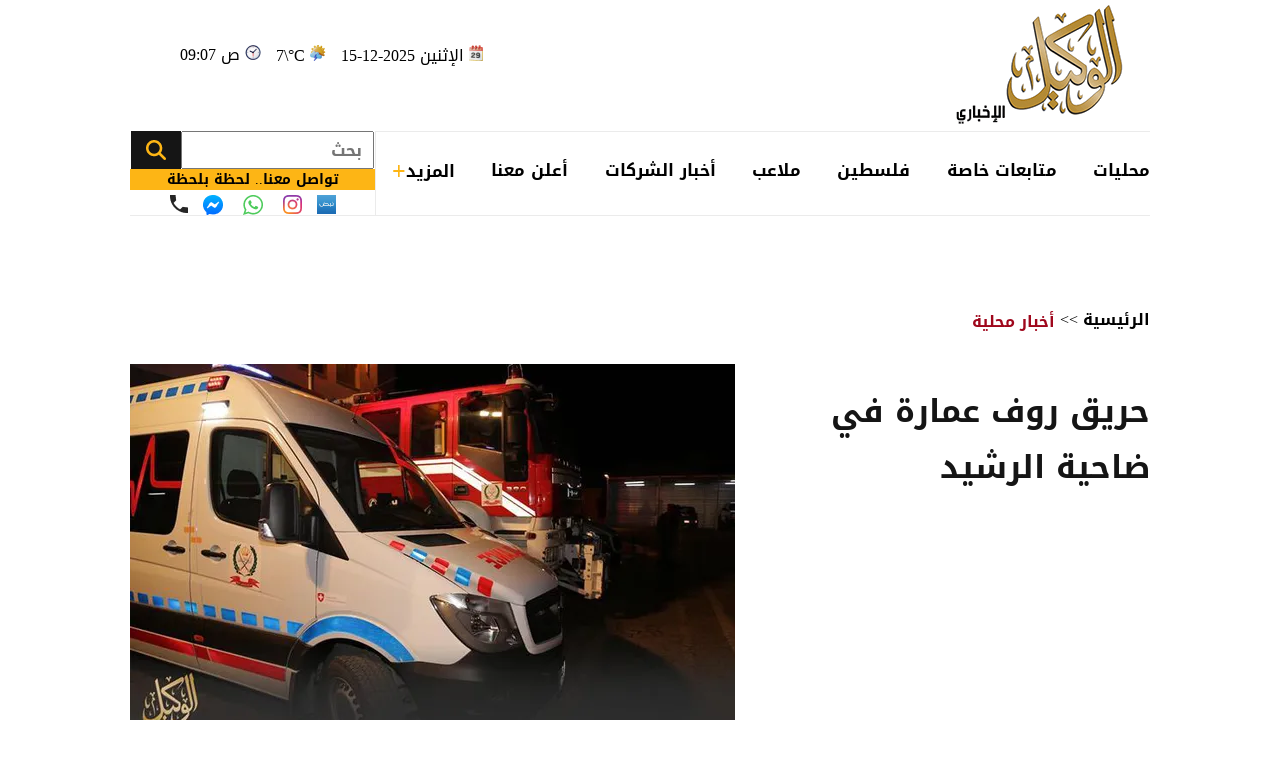

--- FILE ---
content_type: text/html; charset=utf-8
request_url: https://alwakeelnews.com/Section_1/%D8%A7%D8%AE%D8%A8%D8%A7%D8%B1-%D9%85%D8%AD%D9%84%D9%8A%D8%A9/%D8%AD%D8%B1%D9%8A%D9%82-%D8%B1%D9%88%D9%81-%D8%B9%D9%85%D8%A7%D8%B1%D8%A9-%D9%81%D9%8A-%D8%B6%D8%A7%D8%AD%D9%8A%D8%A9-%D8%A7%D9%84%D8%B1%D8%B4%D9%8A%D8%AF_595841
body_size: 20608
content:


<!DOCTYPE html>
<html dir="rtl" lang="ar">
<head>
    <meta charset="UTF-8">
    <meta name="viewport" content="width=device-width, initial-scale=1.0, maximum-scale=1.0, user-scalable=no">
    <meta http-equiv="X-UA-Compatible" content="IE=edge">
    <meta name="rating" content="general">
    <meta property="fb:pages" content="390452461030104">
    <meta name="google-site-verification" content="nkLmZ_lul0E_gjVIKZ0VOiVQbxaJ3LDZA1vqzTEpmVE">
    <meta name="google-site-verification" content="mCEIH0w7V8x9uKgEWGGK5Z5_6EDshCWz4SRTML0m-uc">
    <meta name="robots" content="index, follow">
    
    <title>حريق روف عمارة في ضاحية الرشيد...</title>
    <meta name="title" content="حريق روف عمارة في ضاحية الرشيد - الوكيل الإخباري">

        <meta name="description" content="حريق روف عمارة في ضاحية الرشيد

...">
        <meta property="og:description" content="حريق روف عمارة في ضاحية الرشيد

">
        <meta name="twitter:description" content="حريق روف عمارة في ضاحية الرشيد

">
    <meta name="keywords" content="عمارة,ضاحية الرشيد,فندق القدس,">
    <meta name="news_keywords" content="عمارة,ضاحية الرشيد,فندق القدس,">

        <meta property="og:image" content="https://imgy.pro/alwakeel/605x392/420221793336781792695.jpg">
        <meta name="twitter:image" content="https://imgy.pro/alwakeel/605x392/420221793336781792695.jpg">
        <meta property="og:image:width" content="605">
        <meta property="og:image:height" content="392">
    <meta property="og:type" content="article">
    <meta property="og:title" content="حريق روف عمارة في ضاحية الرشيد - الوكيل الإخباري">
    <meta property="og:url" content="https://www.alwakeelnews.com/Section_1/%D8%A3%D8%AE%D8%A8%D8%A7%D8%B1-%D9%85%D8%AD%D9%84%D9%8A%D8%A9/%D8%AD%D8%B1%D9%8A%D9%82-%D8%B1%D9%88%D9%81-%D8%B9%D9%85%D8%A7%D8%B1%D8%A9-%D9%81%D9%8A-%D8%B6%D8%A7%D8%AD%D9%8A%D8%A9-%D8%A7%D9%84%D8%B1%D8%B4%D9%8A%D8%AF_595841">
    <meta property="og:locale" content="ar_AR">
    <meta property="og:site_name" content="الوكيل الإخباري">
    <meta property="og:updated_time" content="٢٠٢٢-١٠-٠٤ ٠٠:١٨:٤٨">
    <meta property="article:section" content="أخبار محلية">
    <meta property="article:tag" content="عمارة,ضاحية الرشيد,فندق القدس,">
    <meta property="article:published_time" content="2022-10-04T00:18:48">
    <meta property="article:modified_time" content="2022-10-04T00:18:48">
    <meta name="twitter:card" content="summary_large_image">
    <meta name="twitter:title" content="حريق روف عمارة في ضاحية الرشيد... - الوكيل الإخباري">
    <meta name="twitter:site" content="@alwakeelnews">
    <meta name="twitter:creator" content="@alwakeelnews">
    <meta name="twitter:image:alt" content="حريق روف عمارة في ضاحية الرشيد">
    <link rel="amphtml" href="https://www.alwakeelnews.com/amp/Section_1/%D8%A7%D8%AE%D8%A8%D8%A7%D8%B1-%D9%85%D8%AD%D9%84%D9%8A%D8%A9/%D8%AD%D8%B1%D9%8A%D9%82-%D8%B1%D9%88%D9%81-%D8%B9%D9%85%D8%A7%D8%B1%D8%A9-%D9%81%D9%8A-%D8%B6%D8%A7%D8%AD%D9%8A%D8%A9-%D8%A7%D9%84%D8%B1%D8%B4%D9%8A%D8%AF_595841">
    <link rel="canonical" href="https://www.alwakeelnews.com/Section_1/%D8%A7%D8%AE%D8%A8%D8%A7%D8%B1-%D9%85%D8%AD%D9%84%D9%8A%D8%A9/%D8%AD%D8%B1%D9%8A%D9%82-%D8%B1%D9%88%D9%81-%D8%B9%D9%85%D8%A7%D8%B1%D8%A9-%D9%81%D9%8A-%D8%B6%D8%A7%D8%AD%D9%8A%D8%A9-%D8%A7%D9%84%D8%B1%D8%B4%D9%8A%D8%AF_595841">

    
    <link href="/Content/css/styles2.css?v=1.0" rel="preload" as="style" />
    <link href="/Content/css/details.css?v=2.0" rel="preload" as="style" />
    <link rel="preload" href="https://imgy.pro/alwakeel/605x392/420221793336781792695.jpg" as="image">
    <link rel="preload" href="https://imgy.pro/alwakeel/563x364/420221793336781792695.jpg" as="image">
    <link rel="preload" href="https://imgy.pro/alwakeel/720x480/420221793336781792695.jpg" as="image">
    <link rel="preload" href="https://imgy.pro/alwakeel/727x484/420221793336781792695.jpg" as="image">

    <link rel="preload" href="https://www.alwakeelnews.com/App_Images/logo.webp" as="image">
    <link rel="icon" type="image/png" sizes="16x16" href="/App_Images/fav.png">
    
    <link href="/Content/css/styles2.css?v=1.0" rel="stylesheet">
    <link href="/Content/css/details.css?v=2.0" rel="stylesheet">
    <style>
        @media screen and (min-width: 992px) {
            .gap {
                gap: 20px;
                justify-content: flex-start !important;
            }
        }
        .card-text-22.mb-20 {
            height: auto;
            line-height: unset;
        }
    </style>

    <style>
        .urgent-slider a.text-black:before {
            content: "";
            display: none
        }
    </style>
    <script type='application/ld+json'>
        {
        "@context":"http://schema.org",
        "@type":"WebSite",
        "@id":"#website",
        "url":"https://www.alwakeelnews.com",
        "name":"الوكيل الإخباري",
        "image": {
        "@type": "ImageObject",
        "url": "/App_Images/logo.webp"
        },
        "sameAs": [
        "https://www.facebook.com/wakeelnews/",
        "https://x.com/alwakeelnews",
        "https://www.youtube.com/user/HaithamL85",
        "https://www.instagram.com/alwakeelnewsjo/",
        "https://t.me/AlwakeelNews2021"
        ]
        }
    </script>

<style>
@media screen and (max-width: 991px) {
    .B_AD { display: none !important; }
    .C_AD { display: block !important; }
.block-card .card-text-20.text-black { direction: rtl !important; font-family: 'Almarai'; font-size: 16px; padding-left: 5px; max-width:110% !important;}
}
@media screen and (max-width: 767px) {
    #img-video-container {iframe[src^="https://www.youtube.com/embed"] {height: 70vw !important;}
    .atricle-text iframe[src^="https://www.youtube.com/embed"] { height: 70vw !important;}
    .qc-cmp2-persistent-link{ top: 0px !important; left: 0px !important; right:auto !important;}
}
.block-card .card-text-20.text-black{direction:rtl !important;}
.qc-cmp2-persistent-link{top: 0px !important;left: 0px !important;right:auto !important}
.qc-cmp2-persistent-link{top: 0px !important;left: 0px !important;right:auto !important}
</style>
<script data-host="https://alwakeelnews.dataveu.com" data-dnt="false" src="https://cdn.dataveu.com/js/script.js" id="ZwSg9rf6GA" async defer></script>
<script async src="https://erba7.net/etag/js"></script>
<script>window.eData = window.eData || []; function etag() { eData.push(arguments); } etag('js', new Date()); etag('config', 'ALWAKEEL');</script>
<!-- ADMIXER LOADER 27-11-2025 -->
 <script src="https://cdn.admixer.net/scripts3/loader2.js" async data-inv="//inv-nets.admixer.net/" data-r="single" data-sender="admixer" data-bundle="desktop"></script>
<!-- ADMIXER IDENTIFIER 27-11-2025 -->
<script type='text/javascript'>
(window.globalAmlAds = window.globalAmlAds || []).push(function() {
    globalAml.defineSlot({z: '6a019761-fee0-4aff-a49a-6045dbbb964f', ph: 'admixer_6a019761fee04affa49a6045dbbb964f_zone_133028_sect_61028_site_3848', i: 'inv-nets', s:'36074300-02cd-422b-a946-0c7ef47bc759', sender: 'admixer'});
    globalAml.defineSlot({z: 'ef28f35c-c4b5-4d26-8a74-7d3fdf4f7d02', ph: 'admixer_ef28f35cc4b54d268a747d3fdf4f7d02_zone_133029_sect_61028_site_3848', i: 'inv-nets', s:'36074300-02cd-422b-a946-0c7ef47bc759', sender: 'admixer'});
    globalAml.defineSlot({z: '2c13c997-7422-4984-8fdf-bf5d231e5403', ph: 'admixer_2c13c997742249848fdfbf5d231e5403_zone_133030_sect_61028_site_3848', i: 'inv-nets', s:'36074300-02cd-422b-a946-0c7ef47bc759', sender: 'admixer'});
    globalAml.defineSlot({z: 'ed37dc33-7d80-42d5-a0ad-06e3ad956416', ph: 'admixer_ed37dc337d8042d5a0ad06e3ad956416_zone_133031_sect_61028_site_3848', i: 'inv-nets', s:'36074300-02cd-422b-a946-0c7ef47bc759', sender: 'admixer'});
    globalAml.defineSlot({z: 'f9adb270-2c19-4611-9544-d3aa5f0f9946', ph: 'admixer_f9adb2702c1946119544d3aa5f0f9946_zone_133032_sect_61028_site_3848', i: 'inv-nets', s:'36074300-02cd-422b-a946-0c7ef47bc759', sender: 'admixer'});
    globalAml.defineSlot({z: 'f54d8183-0794-4c8b-9de2-4a496ea743df', ph: 'admixer_f54d818307944c8b9de24a496ea743df_zone_93160_sect_36797_site_3848', i: 'inv-nets', s:'36074300-02cd-422b-a946-0c7ef47bc759', sender: 'admixer'});
    globalAml.defineSlot({z: '4acef154-fce3-48aa-9195-53f41588a93f', ph: 'admixer_4acef154fce348aa919553f41588a93f_zone_118829_sect_57045_site_3848', i: 'inv-nets', s:'36074300-02cd-422b-a946-0c7ef47bc759', sender: 'admixer'});
    globalAml.defineSlot({z: '66e00798-8156-4d6a-a888-ac1627169236', ph: 'admixer_66e0079881564d6aa888ac1627169236_zone_118830_sect_57045_site_3848', i: 'inv-nets', s:'36074300-02cd-422b-a946-0c7ef47bc759', sender: 'admixer'});
    globalAml.defineSlot({z: '3fde2113-13f3-4fdf-a491-5a204fd90bee', ph: 'admixer_3fde211313f34fdfa4915a204fd90bee_zone_118831_sect_57045_site_3848', i: 'inv-nets', s:'36074300-02cd-422b-a946-0c7ef47bc759', sender: 'admixer'});
    globalAml.defineSlot({z: '59f7e685-1567-43c6-91d2-dc7d9b06affb', ph: 'admixer_59f7e685156743c691d2dc7d9b06affb_zone_118832_sect_57045_site_3848', i: 'inv-nets', s:'36074300-02cd-422b-a946-0c7ef47bc759', sender: 'admixer'});
    globalAml.defineSlot({z: 'eb9c5c84-2f5f-4d4d-b784-97d6af738995', ph: 'admixer_eb9c5c842f5f4d4db78497d6af738995_zone_118833_sect_57045_site_3848', i: 'inv-nets', s:'36074300-02cd-422b-a946-0c7ef47bc759', sender: 'admixer'});
    globalAml.singleRequest("admixer");});
</script>
<!-- ADMIXER RICHMEDIA 27-11-2025-->
    <div id='admixer_f54d818307944c8b9de24a496ea743df_zone_93160_sect_36797_site_3848' data-sender='admixer'></div>
    <script type='text/javascript'>
        (window.globalAmlAds = window.globalAmlAds || []).push(function() {
            globalAml.display('admixer_f54d818307944c8b9de24a496ea743df_zone_93160_sect_36797_site_3848');
        });
    </script>
<!-- Google tag (gtag.js) -->
<script async src="https://www.googletagmanager.com/gtag/js?id=G-FXKZPFDCFZ"></script>
<script>
  window.dataLayer = window.dataLayer || [];
  function gtag(){dataLayer.push(arguments);}
  gtag('js', new Date());
  gtag('config', 'G-FXKZPFDCFZ');
</script>    
<style>.atricle-text {a { color: #9f071c; }}
.aries_stage.aries_verticalAxis.aries_fixed{display:none;}
@media only screen and (min-width: 1024px) {
    .aries_div {
        display: none;
    }
#C6Ads {
  display: none !important;
}
}
.qc-cmp2-persistent-link{
top: 0px !important;
left: 0px !important;
right:auto !important
}
</style>
</head>

<body onclick="collapseNav()">
    <section class="container position-relative">
            <div class="right-cap" id="AA"><div style="float:right;">
<!--<script src="https://cdn.admixer.net/scripts3/loader2.js" async="" data-sender="admixer" data-inv="//inv-nets.admixer.net/" data-r="always" data-bundle="desktop"></script>
<div id="admixer_async_1182463165" data-zone="67bdbba6-dde7-4cc2-b513-96a37c193630" data-sender="admixer">
</div>
<script>(window.globalAmlAds = window.globalAmlAds || []).push('admixer_async_1182463165')</script>
--><br />
<div style="float:right;">
<br />
<a href="https://zjo.mobi/s.html#/onlinepayment/" target="_blank"><img alt="" src="/UP/2023/zain-5g/Zain-Best-Price-2025-AlWakeel-Female_160x600.jpg" /></a></div>
</div></div>
            <div class="top-cap" id="CC"><center>
</center>
<div id="admixer-hb-1180-638353935061825474">
</div></div>
        
<header class="mb-20 mb-md-30">
    <div class="top-header overflow-hidden">
        <a class="logo col-auto" href="/" title="الوكيل الإخباري">
            <img class="img-fluid logo" src="/App_Images/logo.webp" alt="الوكيل الإخباري" width="211" height="131">
        </a>
        <div class="col-auto mx-auto">
            <div class="services row flex-wrap justify-content-center py-10">
                <span class="date col-12 col-auto">الإثنين 2025-12-15</span>
                <span class="temp mx-md-10 col-12 col-auto" dir="ltr" id="res"></span>
                <span class="time col-12 col-auto" dir="ltr"> 09:07 ص</span>
            </div>
            <div class="C_AD AD_Dsk mb-20" id="C0">
                <!--<script src="https://cdn.admixer.net/scripts3/loader2.js" async
data-sender="admixer"
data-inv="//inv-nets.admixer.net/"
data-r="always"
data-bundle="desktop"></script>
<div id="admixer_async_296247529" data-zone="c79e8935-62f3-4c8f-a05e-9733714f8121" data-sender="admixer">
</div>
<script>(window.globalAmlAds = window.globalAmlAds || []).push('admixer_async_296247529')</script>
-->
<div id="admixer-hb-1180-638353934461173459"> </div>
<div id="admixer-hb-1180-638353935061825474"> </div>
            </div>
        </div>
    </div>
    
    <div class="C_AD AD_Dsk mb-20" id="top1">
        
    </div>
    
    <div class="row flex-wrap position-relative justify-content-between">

<nav class="topnav row col-12 col ps-md-10 align-items-center" id="myTopnav">

    <div class="dropdown col-auto" id="cat-1">
        <span class="dropbtn pe-none d-block">
            محليات
        </span>
        <div class="dropdown-content">
            <div class="menu-sections img-140-md">
                    <a id="sec-1" onmouseover="megaMenu(this, 1, 1, 1)" class="ps-none" href="/Section_1/%D8%A3%D8%AE%D8%A8%D8%A7%D8%B1-%D9%85%D8%AD%D9%84%D9%8A%D8%A9">أخبار محلية</a>
                    <a id="sec-69" onmouseover="megaMenu(this, 1, 1, 69)" class="ps-none" href="/Section_69/%D8%A7%D9%82%D8%AA%D8%B5%D8%A7%D8%AF-%D9%85%D8%AD%D9%84%D9%8A">اقتصاد محلي</a>
                    <a id="sec-37" onmouseover="megaMenu(this, 1, 1, 37)" class="ps-none" href="/Section_37/%D8%A7%D9%84%D8%B7%D9%82%D8%B3">الطقس</a>
                    <a id="sec-5" onmouseover="megaMenu(this, 1, 1, 5)" class="ps-none" href="/Section_5/%D8%B4%D8%A4%D9%88%D9%86-%D8%A8%D8%B1%D9%84%D9%85%D8%A7%D9%86%D9%8A%D8%A9">شؤون برلمانية</a>
                    <a id="sec-67" onmouseover="megaMenu(this, 1, 1, 67)" class="ps-none" href="/Section_67/%D9%88%D8%B8%D8%A7%D8%A6%D9%81">وظائف</a>
            </div>
            <div id="menu-news-1" class="menu-news col row flex-wrap justify-content-between px-20 py-20">
    

    <div class="img-266-bs img-260-md block-card img-48-sm">

        <a href="/Section_1/%D8%A3%D8%AE%D8%A8%D8%A7%D8%B1-%D9%85%D8%AD%D9%84%D9%8A%D8%A9/%D8%A7%D9%84%D8%B3%D9%8A%D8%B1-%D8%AA%D8%B9%D8%B2%D9%8A%D8%B2-%D9%84%D9%88%D8%AC%D9%88%D8%AF-%D8%A7%D9%84%D8%B1%D9%82%D8%A8%D8%A7%D8%A1-%D8%AA%D8%B2%D8%A7%D9%85%D9%86%D8%A7-%D9%85%D8%B9-%D9%85%D8%A8%D8%A7%D8%B1%D8%A7%D8%A9-%D8%A7%D9%84%D9%85%D9%86%D8%AA%D8%AE%D8%A8-%D8%A7%D9%84%D9%88%D8%B7%D9%86%D9%8A_757301" title="السير: تعزيز لوجود الرقباء تزامنًا مع مباراة المنتخب الوطني" class="d-block overflow-hidden px-none py-none ">
            <picture>
                <source media="(min-width: 1080px)" srcset="https://imgy.pro/alwakeel/266x176/12202512153729723351933.jpg">
                <source media="(min-width: 992px)" srcset="https://imgy.pro/alwakeel/260x172/12202512153729723351933.jpg">
                <source media="(min-width: 768px)" srcset="https://imgy.pro/alwakeel/350x230/12202512153729723351933.jpg">
                <source media="(max-width: 767px)" srcset="https://imgy.pro/alwakeel/352x232/12202512153729723351933.jpg">
                <img class="img-fluid " src="/App_Images/default.jpg" alt="مديرية الأمن العام" width="266" height="176" data-size="266">
            </picture>
        </a>
        <h3 class="mb-none mt-10">
            <a href="/Section_1/%D8%A3%D8%AE%D8%A8%D8%A7%D8%B1-%D9%85%D8%AD%D9%84%D9%8A%D8%A9/%D8%A7%D9%84%D8%B3%D9%8A%D8%B1-%D8%AA%D8%B9%D8%B2%D9%8A%D8%B2-%D9%84%D9%88%D8%AC%D9%88%D8%AF-%D8%A7%D9%84%D8%B1%D9%82%D8%A8%D8%A7%D8%A1-%D8%AA%D8%B2%D8%A7%D9%85%D9%86%D8%A7-%D9%85%D8%B9-%D9%85%D8%A8%D8%A7%D8%B1%D8%A7%D8%A9-%D8%A7%D9%84%D9%85%D9%86%D8%AA%D8%AE%D8%A8-%D8%A7%D9%84%D9%88%D8%B7%D9%86%D9%8A_757301" class="card-text-16 d-block text-dark px-none py-none">
                السير: تعزيز لوجود الرقباء تزامنًا مع مباراة المنتخب الوطني
            </a>
        </h3>
    </div>
    <div class="img-266-bs img-260-md block-card img-48-sm me-md-20">

        <a href="/Section_1/%D8%A3%D8%AE%D8%A8%D8%A7%D8%B1-%D9%85%D8%AD%D9%84%D9%8A%D8%A9/%D8%A7%D9%84%D8%A3%D9%85%D9%86-%D9%8A%D9%86%D8%B9%D9%89-%D8%AC%D8%B9%D9%81%D8%B1-%D8%A7%D9%84%D8%BA%D8%B2%D8%A7%D9%84%D9%8A_757297" title="الأمن ينعى جعفر الغزالي" class="d-block overflow-hidden px-none py-none ">
            <picture>
                <source media="(min-width: 1080px)" srcset="https://imgy.pro/alwakeel/266x176/1220251571326168506400.jpg">
                <source media="(min-width: 992px)" srcset="https://imgy.pro/alwakeel/260x172/1220251571326168506400.jpg">
                <source media="(min-width: 768px)" srcset="https://imgy.pro/alwakeel/350x230/1220251571326168506400.jpg">
                <source media="(max-width: 767px)" srcset="https://imgy.pro/alwakeel/352x232/1220251571326168506400.jpg">
                <img class="img-fluid " src="/App_Images/default.jpg" alt="جانب من تشييع الجثمان" width="266" height="176" data-size="266">
            </picture>
        </a>
        <h3 class="mb-none mt-10">
            <a href="/Section_1/%D8%A3%D8%AE%D8%A8%D8%A7%D8%B1-%D9%85%D8%AD%D9%84%D9%8A%D8%A9/%D8%A7%D9%84%D8%A3%D9%85%D9%86-%D9%8A%D9%86%D8%B9%D9%89-%D8%AC%D8%B9%D9%81%D8%B1-%D8%A7%D9%84%D8%BA%D8%B2%D8%A7%D9%84%D9%8A_757297" class="card-text-16 d-block text-dark px-none py-none">
                الأمن ينعى جعفر الغزالي
            </a>
        </h3>
    </div>
    <div class="img-266-bs img-260-md block-card img-48-sm me-md-20">

        <a href="/Section_1/%D8%A3%D8%AE%D8%A8%D8%A7%D8%B1-%D9%85%D8%AD%D9%84%D9%8A%D8%A9/%D8%A7%D9%84%D8%A8%D8%AB-%D8%A7%D9%84%D9%85%D8%A8%D8%A7%D8%B4%D8%B1-%D9%84%D9%80-%D8%A8%D8%B1%D9%86%D8%A7%D9%85%D8%AC-%D8%A7%D9%84%D9%88%D9%83%D9%8A%D9%84_757296" title="البث المباشر لـ برنامج الوكيل" class="d-block overflow-hidden px-none py-none ">
            <picture>
                <source media="(min-width: 1080px)" srcset="https://imgy.pro/alwakeel/266x176/122025157126977818541.jpg">
                <source media="(min-width: 992px)" srcset="https://imgy.pro/alwakeel/260x172/122025157126977818541.jpg">
                <source media="(min-width: 768px)" srcset="https://imgy.pro/alwakeel/350x230/122025157126977818541.jpg">
                <source media="(max-width: 767px)" srcset="https://imgy.pro/alwakeel/352x232/122025157126977818541.jpg">
                <img class="img-fluid " src="/App_Images/default.jpg" alt="البث المباشر لـ برنامج الوكيل" width="266" height="176" data-size="266">
            </picture>
        </a>
        <h3 class="mb-none mt-10">
            <a href="/Section_1/%D8%A3%D8%AE%D8%A8%D8%A7%D8%B1-%D9%85%D8%AD%D9%84%D9%8A%D8%A9/%D8%A7%D9%84%D8%A8%D8%AB-%D8%A7%D9%84%D9%85%D8%A8%D8%A7%D8%B4%D8%B1-%D9%84%D9%80-%D8%A8%D8%B1%D9%86%D8%A7%D9%85%D8%AC-%D8%A7%D9%84%D9%88%D9%83%D9%8A%D9%84_757296" class="card-text-16 d-block text-dark px-none py-none">
                البث المباشر لـ برنامج الوكيل
            </a>
        </h3>
    </div>


            </div>
        </div>
    </div>

    <div class="dropdown col-auto" id="cat-2">
        <span class="dropbtn d-block">
            متابعات خاصة
        </span>
        <div class="dropdown-content">
            <div class="menu-sections img-140-md">
                    <a id="sec-24" onmouseover="megaMenu(this, 2, 1, 24)" class="ps-none" href="/Section_24/%D8%AE%D8%A7%D8%B5-%D8%A8%D8%A7%D9%84%D9%88%D9%83%D9%8A%D9%84">خاص بالوكيل</a>
                    <a id="sec-40" onmouseover="megaMenu(this, 2, 1, 40)" class="ps-none" href="/Section_40/%D9%81%D9%8A%D8%AF%D9%8A%D9%88-%D8%A7%D9%84%D9%88%D9%83%D9%8A%D9%84">فيديو الوكيل</a>
            </div>
            <div id="menu-news-2" class="menu-news col row flex-wrap justify-content-between px-20 py-20">
    

    <div class="img-266-bs img-260-md block-card img-48-sm">

        <a href="/Section_24/%D8%AE%D8%A7%D8%B5-%D8%A8%D8%A7%D9%84%D9%88%D9%83%D9%8A%D9%84/%D8%A7%D9%84%D9%85%D8%B9%D8%AC%D8%B2%D8%A9-%D8%A7%D9%84%D8%AA%D9%8A-%D9%8A%D8%AD%D8%AA%D8%A7%D8%AC%D9%87%D8%A7-%D9%8A%D8%B2%D9%86-%D8%A7%D9%84%D9%86%D8%B9%D9%8A%D9%85%D8%A7%D8%AA-%D9%84%D9%84%D9%85%D8%B4%D8%A7%D8%B1%D9%83%D8%A9-%D8%A8%D9%83%D8%A3%D8%B3-%D8%A7%D9%84%D8%B9%D8%A7%D9%84%D9%85_757139" title=" المعجزة التي يحتاجها يزن النعيمات للمشاركة بكأس العالم" class="d-block overflow-hidden px-none py-none ">
            <picture>
                <source media="(min-width: 1080px)" srcset="https://imgy.pro/alwakeel/266x176/1220251323530178317655.jpg">
                <source media="(min-width: 992px)" srcset="https://imgy.pro/alwakeel/260x172/1220251323530178317655.jpg">
                <source media="(min-width: 768px)" srcset="https://imgy.pro/alwakeel/350x230/1220251323530178317655.jpg">
                <source media="(max-width: 767px)" srcset="https://imgy.pro/alwakeel/352x232/1220251323530178317655.jpg">
                <img class="img-fluid " src="/App_Images/default.jpg" alt="ل" width="266" height="176" data-size="266">
            </picture>
        </a>
        <h3 class="mb-none mt-10">
            <a href="/Section_24/%D8%AE%D8%A7%D8%B5-%D8%A8%D8%A7%D9%84%D9%88%D9%83%D9%8A%D9%84/%D8%A7%D9%84%D9%85%D8%B9%D8%AC%D8%B2%D8%A9-%D8%A7%D9%84%D8%AA%D9%8A-%D9%8A%D8%AD%D8%AA%D8%A7%D8%AC%D9%87%D8%A7-%D9%8A%D8%B2%D9%86-%D8%A7%D9%84%D9%86%D8%B9%D9%8A%D9%85%D8%A7%D8%AA-%D9%84%D9%84%D9%85%D8%B4%D8%A7%D8%B1%D9%83%D8%A9-%D8%A8%D9%83%D8%A3%D8%B3-%D8%A7%D9%84%D8%B9%D8%A7%D9%84%D9%85_757139" class="card-text-16 d-block text-dark px-none py-none">
                 المعجزة التي يحتاجها يزن النعيمات للمشاركة بكأس العالم
            </a>
        </h3>
    </div>
    <div class="img-266-bs img-260-md block-card img-48-sm me-md-20">

        <a href="/Section_24/%D8%AE%D8%A7%D8%B5-%D8%A8%D8%A7%D9%84%D9%88%D9%83%D9%8A%D9%84/%D8%A7%D9%84%D8%A7%D8%B3%D8%AA%D9%87%D9%84%D8%A7%D9%83%D9%8A%D8%A9-%D8%A7%D9%84%D8%B9%D8%B3%D9%83%D8%B1%D9%8A%D8%A9-%D8%B2%D9%8A%D8%AA-%D8%A7%D9%84%D8%B2%D9%8A%D8%AA%D9%88%D9%86-%D8%A7%D9%84%D8%AA%D9%88%D9%86%D8%B3%D9%8A-%D8%B3%D9%8A%D9%83%D9%88%D9%86-%D8%A8%D8%A3%D8%B3%D8%B9%D8%A7%D8%B1-%D9%85%D9%86%D8%A7%D8%B3%D8%A8%D8%A9-%D8%AC%D8%AF%D8%A7_756905" title="الاستهلاكية العسكرية: زيت الزيتون التونسي سيكون بأسعار مناسبة جدا" class="d-block overflow-hidden px-none py-none ">
            <picture>
                <source media="(min-width: 1080px)" srcset="https://imgy.pro/alwakeel/266x176/12202412165056478931897.jpg">
                <source media="(min-width: 992px)" srcset="https://imgy.pro/alwakeel/260x172/12202412165056478931897.jpg">
                <source media="(min-width: 768px)" srcset="https://imgy.pro/alwakeel/350x230/12202412165056478931897.jpg">
                <source media="(max-width: 767px)" srcset="https://imgy.pro/alwakeel/352x232/12202412165056478931897.jpg">
                <img class="img-fluid " src="/App_Images/default.jpg" alt="زيت الزيتون" width="266" height="176" data-size="266">
            </picture>
        </a>
        <h3 class="mb-none mt-10">
            <a href="/Section_24/%D8%AE%D8%A7%D8%B5-%D8%A8%D8%A7%D9%84%D9%88%D9%83%D9%8A%D9%84/%D8%A7%D9%84%D8%A7%D8%B3%D8%AA%D9%87%D9%84%D8%A7%D9%83%D9%8A%D8%A9-%D8%A7%D9%84%D8%B9%D8%B3%D9%83%D8%B1%D9%8A%D8%A9-%D8%B2%D9%8A%D8%AA-%D8%A7%D9%84%D8%B2%D9%8A%D8%AA%D9%88%D9%86-%D8%A7%D9%84%D8%AA%D9%88%D9%86%D8%B3%D9%8A-%D8%B3%D9%8A%D9%83%D9%88%D9%86-%D8%A8%D8%A3%D8%B3%D8%B9%D8%A7%D8%B1-%D9%85%D9%86%D8%A7%D8%B3%D8%A8%D8%A9-%D8%AC%D8%AF%D8%A7_756905" class="card-text-16 d-block text-dark px-none py-none">
                الاستهلاكية العسكرية: زيت الزيتون التونسي سيكون بأسعار مناسبة جدا
            </a>
        </h3>
    </div>
    <div class="img-266-bs img-260-md block-card img-48-sm me-md-20">

        <a href="/Section_24/%D8%AE%D8%A7%D8%B5-%D8%A8%D8%A7%D9%84%D9%88%D9%83%D9%8A%D9%84/%D9%82%D8%B1%D8%A7%D8%B1-%D9%85%D8%B1%D8%AA%D9%82%D8%A8-%D9%84%D9%84%D8%A8%D9%86%D9%83-%D8%A7%D9%84%D9%85%D8%B1%D9%83%D8%B2%D9%8A-%D8%A8%D8%AA%D8%AE%D9%81%D9%8A%D8%B6-%D8%A3%D8%B3%D8%B9%D8%A7%D8%B1-%D8%A7%D9%84%D9%81%D8%A7%D8%A6%D8%AF%D8%A9-%D9%81%D9%8A-%D8%A7%D9%84%D8%A3%D8%B1%D8%AF%D9%86_756869" title="قرار مرتقب للبنك المركزي بتخفيض أسعار الفائدة في الأردن" class="d-block overflow-hidden px-none py-none ">
            <picture>
                <source media="(min-width: 1080px)" srcset="https://imgy.pro/alwakeel/266x176/12202510215731453130330.jpg">
                <source media="(min-width: 992px)" srcset="https://imgy.pro/alwakeel/260x172/12202510215731453130330.jpg">
                <source media="(min-width: 768px)" srcset="https://imgy.pro/alwakeel/350x230/12202510215731453130330.jpg">
                <source media="(max-width: 767px)" srcset="https://imgy.pro/alwakeel/352x232/12202510215731453130330.jpg">
                <img class="img-fluid " src="/App_Images/default.jpg" alt="ب" width="266" height="176" data-size="266">
            </picture>
        </a>
        <h3 class="mb-none mt-10">
            <a href="/Section_24/%D8%AE%D8%A7%D8%B5-%D8%A8%D8%A7%D9%84%D9%88%D9%83%D9%8A%D9%84/%D9%82%D8%B1%D8%A7%D8%B1-%D9%85%D8%B1%D8%AA%D9%82%D8%A8-%D9%84%D9%84%D8%A8%D9%86%D9%83-%D8%A7%D9%84%D9%85%D8%B1%D9%83%D8%B2%D9%8A-%D8%A8%D8%AA%D8%AE%D9%81%D9%8A%D8%B6-%D8%A3%D8%B3%D8%B9%D8%A7%D8%B1-%D8%A7%D9%84%D9%81%D8%A7%D8%A6%D8%AF%D8%A9-%D9%81%D9%8A-%D8%A7%D9%84%D8%A3%D8%B1%D8%AF%D9%86_756869" class="card-text-16 d-block text-dark px-none py-none">
                قرار مرتقب للبنك المركزي بتخفيض أسعار الفائدة في الأردن
            </a>
        </h3>
    </div>

            </div>
        </div>
    </div>
    <div class="dropdown col-auto" id="cat-3">
            <a href="/Section_23/%D9%81%D9%84%D8%B3%D8%B7%D9%8A%D9%86" class="dropbtn d-block">
                فلسطين
            </a>
        <div class="dropdown-content">
            <div class="menu-sections img-140-md">
                    <a id="sec-23" onmouseover="megaMenu(this, 3, 1, 23)" class="ps-none" href="/Section_23/%D9%81%D9%84%D8%B3%D8%B7%D9%8A%D9%86">فلسطين</a>
            </div>
                <div id="menu-news-3" class="menu-news col row flex-wrap justify-content-between px-20 py-20">
    

    <div class="img-266-bs img-260-md block-card img-48-sm">

        <a href="/Section_23/%D9%81%D9%84%D8%B3%D8%B7%D9%8A%D9%86/%D8%A7%D9%84%D9%82%D8%B3%D8%A7%D9%85-%D8%AA%D9%86%D8%B9%D9%89-%D8%A3%D8%AD%D8%AF-%D9%82%D8%A7%D8%AF%D8%AA%D9%87%D8%A7-%D8%A7%D9%84%D8%B9%D8%B3%D9%83%D8%B1%D9%8A%D9%8A%D9%86_757237" title="القسام تنعى أحد قادتها العسكريين" class="d-block overflow-hidden px-none py-none ">
            <picture>
                <source media="(min-width: 1080px)" srcset="https://imgy.pro/alwakeel/266x176/12202514181846624615209.jpg">
                <source media="(min-width: 992px)" srcset="https://imgy.pro/alwakeel/260x172/12202514181846624615209.jpg">
                <source media="(min-width: 768px)" srcset="https://imgy.pro/alwakeel/350x230/12202514181846624615209.jpg">
                <source media="(max-width: 767px)" srcset="https://imgy.pro/alwakeel/352x232/12202514181846624615209.jpg">
                <img class="img-fluid " src="/App_Images/default.jpg" alt="القسام تنعى أحد قادتها العسكريين" width="266" height="176" data-size="266">
            </picture>
        </a>
        <h3 class="mb-none mt-10">
            <a href="/Section_23/%D9%81%D9%84%D8%B3%D8%B7%D9%8A%D9%86/%D8%A7%D9%84%D9%82%D8%B3%D8%A7%D9%85-%D8%AA%D9%86%D8%B9%D9%89-%D8%A3%D8%AD%D8%AF-%D9%82%D8%A7%D8%AF%D8%AA%D9%87%D8%A7-%D8%A7%D9%84%D8%B9%D8%B3%D9%83%D8%B1%D9%8A%D9%8A%D9%86_757237" class="card-text-16 d-block text-dark px-none py-none">
                القسام تنعى أحد قادتها العسكريين
            </a>
        </h3>
    </div>
    <div class="img-266-bs img-260-md block-card img-48-sm me-md-20">

        <a href="/Section_23/%D9%81%D9%84%D8%B3%D8%B7%D9%8A%D9%86/%D8%A7%D8%B3%D8%AA%D8%B4%D9%87%D8%A7%D8%AF-%D9%81%D9%84%D8%B3%D8%B7%D9%8A%D9%86%D9%8A-%D8%A8%D8%B1%D8%B5%D8%A7%D8%B5-%D8%A7%D9%84%D8%A7%D8%AD%D8%AA%D9%84%D8%A7%D9%84-%D8%B4%D9%85%D8%A7%D9%84-%D8%A7%D9%84%D8%AE%D9%84%D9%8A%D9%84_757223" title="استشهاد فلسطيني برصاص الاحتلال شمال الخليل" class="d-block overflow-hidden px-none py-none ">
            <picture>
                <source media="(min-width: 1080px)" srcset="https://imgy.pro/alwakeel/266x176/1020252762631409186049.jpg">
                <source media="(min-width: 992px)" srcset="https://imgy.pro/alwakeel/260x172/1020252762631409186049.jpg">
                <source media="(min-width: 768px)" srcset="https://imgy.pro/alwakeel/350x230/1020252762631409186049.jpg">
                <source media="(max-width: 767px)" srcset="https://imgy.pro/alwakeel/352x232/1020252762631409186049.jpg">
                <img class="img-fluid " src="/App_Images/default.jpg" alt="قوات الاحتلال" width="266" height="176" data-size="266">
            </picture>
        </a>
        <h3 class="mb-none mt-10">
            <a href="/Section_23/%D9%81%D9%84%D8%B3%D8%B7%D9%8A%D9%86/%D8%A7%D8%B3%D8%AA%D8%B4%D9%87%D8%A7%D8%AF-%D9%81%D9%84%D8%B3%D8%B7%D9%8A%D9%86%D9%8A-%D8%A8%D8%B1%D8%B5%D8%A7%D8%B5-%D8%A7%D9%84%D8%A7%D8%AD%D8%AA%D9%84%D8%A7%D9%84-%D8%B4%D9%85%D8%A7%D9%84-%D8%A7%D9%84%D8%AE%D9%84%D9%8A%D9%84_757223" class="card-text-16 d-block text-dark px-none py-none">
                استشهاد فلسطيني برصاص الاحتلال شمال الخليل
            </a>
        </h3>
    </div>
    <div class="img-266-bs img-260-md block-card img-48-sm me-md-20">

        <a href="/Section_23/%D9%81%D9%84%D8%B3%D8%B7%D9%8A%D9%86/%D8%A7%D9%84%D8%A7%D8%AD%D8%AA%D9%84%D8%A7%D9%84-%D9%8A%D9%88%D8%A7%D8%B5%D9%84-%D8%AE%D8%B1%D9%82-%D8%A7%D8%AA%D9%81%D8%A7%D9%82-%D9%88%D9%82%D9%81-%D8%A5%D8%B7%D9%84%D8%A7%D9%82-%D8%A7%D9%84%D9%86%D8%A7%D8%B1-%D9%81%D9%8A-%D8%A3%D9%86%D8%AD%D8%A7%D8%A1-%D9%85%D8%AA%D9%81%D8%B1%D9%82%D8%A9-%D9%85%D9%86-%D9%82%D8%B7%D8%A7%D8%B9-%D8%BA%D8%B2%D8%A9_757173" title="الاحتلال يواصل خرق اتفاق وقف إطلاق النار في أنحاء متفرقة من قطاع غزة" class="d-block overflow-hidden px-none py-none ">
            <picture>
                <source media="(min-width: 1080px)" srcset="https://imgy.pro/alwakeel/266x176/12202514103128236594095.jpg">
                <source media="(min-width: 992px)" srcset="https://imgy.pro/alwakeel/260x172/12202514103128236594095.jpg">
                <source media="(min-width: 768px)" srcset="https://imgy.pro/alwakeel/350x230/12202514103128236594095.jpg">
                <source media="(max-width: 767px)" srcset="https://imgy.pro/alwakeel/352x232/12202514103128236594095.jpg">
                <img class="img-fluid " src="/App_Images/default.jpg" alt="فلسطينيون يتفقدون موقع غارة إسرائيلية استهدفت سيارة في مدينة غزة" width="266" height="176" data-size="266">
            </picture>
        </a>
        <h3 class="mb-none mt-10">
            <a href="/Section_23/%D9%81%D9%84%D8%B3%D8%B7%D9%8A%D9%86/%D8%A7%D9%84%D8%A7%D8%AD%D8%AA%D9%84%D8%A7%D9%84-%D9%8A%D9%88%D8%A7%D8%B5%D9%84-%D8%AE%D8%B1%D9%82-%D8%A7%D8%AA%D9%81%D8%A7%D9%82-%D9%88%D9%82%D9%81-%D8%A5%D8%B7%D9%84%D8%A7%D9%82-%D8%A7%D9%84%D9%86%D8%A7%D8%B1-%D9%81%D9%8A-%D8%A3%D9%86%D8%AD%D8%A7%D8%A1-%D9%85%D8%AA%D9%81%D8%B1%D9%82%D8%A9-%D9%85%D9%86-%D9%82%D8%B7%D8%A7%D8%B9-%D8%BA%D8%B2%D8%A9_757173" class="card-text-16 d-block text-dark px-none py-none">
                الاحتلال يواصل خرق اتفاق وقف إطلاق النار في أنحاء متفرقة من قطاع غزة
            </a>
        </h3>
    </div>


                </div>
        </div>
    </div>
    <div class="dropdown col-auto" id="cat-5">
        <a class="dropbtn d-block" href="https://www.mala3eb.com/">ملاعب</a>
        <div class="dropdown-content">
            <div class="menu-sections img-140-md">
                <a class="ps-none" href="https://www.mala3eb.com/">ملاعب</a>
            </div>
            <div id="menu-news-5" class="menu-news col row flex-wrap justify-content-between px-20 py-20">
    

    <div class="img-266-bs img-260-md block-card img-48-sm">

        <a href="https://www.mala3eb.com//Section_116/%D8%A7%D9%84%D8%AF%D9%88%D8%B1%D9%8A-%D8%A7%D9%84%D8%A5%D8%B3%D8%A8%D8%A7%D9%86%D9%8A/%D8%A5%D8%B5%D8%A7%D8%A8%D8%A7%D8%AA-%D9%83%D8%A7%D9%85%D8%A7%D9%81%D9%8A%D9%86%D8%BA%D8%A7-%D8%AA%D8%B6%D8%B9-%D9%85%D8%B3%D8%AA%D9%82%D8%A8%D9%84%D9%87-%D9%85%D8%B9-%D8%B1%D9%8A%D8%A7%D9%84-%D9%85%D8%AF%D8%B1%D9%8A%D8%AF-%D8%B9%D9%84%D9%89-%D8%A7%D9%84%D9%85%D8%AD%D9%83_224446" title="إصابات كامافينغا تضع مستقبله مع ريال مدريد على المحك" class="d-block overflow-hidden px-none py-none ">

            <picture>
                <source srcset="https://www.mala3eb.com//Content/Upload/med/1220251584717293951773.jpg">

                <img class="img-fluid " src="/App_Images/default.jpg" alt="1" width="266" height="176" data-size="266">
            </picture>

        </a>
        <h3 class="mb-none mt-10">
            <a href="https://www.mala3eb.com//Section_116/%D8%A7%D9%84%D8%AF%D9%88%D8%B1%D9%8A-%D8%A7%D9%84%D8%A5%D8%B3%D8%A8%D8%A7%D9%86%D9%8A/%D8%A5%D8%B5%D8%A7%D8%A8%D8%A7%D8%AA-%D9%83%D8%A7%D9%85%D8%A7%D9%81%D9%8A%D9%86%D8%BA%D8%A7-%D8%AA%D8%B6%D8%B9-%D9%85%D8%B3%D8%AA%D9%82%D8%A8%D9%84%D9%87-%D9%85%D8%B9-%D8%B1%D9%8A%D8%A7%D9%84-%D9%85%D8%AF%D8%B1%D9%8A%D8%AF-%D8%B9%D9%84%D9%89-%D8%A7%D9%84%D9%85%D8%AD%D9%83_224446" class="card-text-16 d-block text-dark px-none py-none">
                إصابات كامافينغا تضع مستقبله مع ريال مدريد على المحك
            </a>
        </h3>
    </div>
    <div class="img-266-bs img-260-md block-card img-48-sm me-md-20">

        <a href="https://www.mala3eb.com//Section_116/%D8%A7%D9%84%D8%AF%D9%88%D8%B1%D9%8A-%D8%A7%D9%84%D8%A5%D8%B3%D8%A8%D8%A7%D9%86%D9%8A/%D8%AA%D8%B4%D8%A7%D8%A8%D9%8A-%D9%8A%D9%87%D8%A7%D8%AC%D9%85-%D8%A7%D9%84%D8%AA%D8%AD%D9%83%D9%8A%D9%85-%D8%A8%D8%B9%D8%AF-%D9%81%D9%88%D8%B2-%D8%B1%D9%8A%D8%A7%D9%84-%D9%85%D8%AF%D8%B1%D9%8A%D8%AF-%D8%B9%D9%84%D9%89-%D8%A3%D9%84%D8%A7%D9%81%D9%8A%D8%B3_224445" title="تشابي يُهاجم التحكيم بعد فوز ريال مدريد على ألافيس" class="d-block overflow-hidden px-none py-none ">
            <picture>
                <source srcset="https://www.mala3eb.com//Content/Upload/med/122025152540913817408.jpg">

                <img class="img-fluid" src="/App_Images/default.jpg" alt="alonso-3-3" width="266" height="176" data-size="266">
            </picture>
        </a>
        <h3 class="mb-none mt-10">
            <a href="https://www.mala3eb.com//Section_116/%D8%A7%D9%84%D8%AF%D9%88%D8%B1%D9%8A-%D8%A7%D9%84%D8%A5%D8%B3%D8%A8%D8%A7%D9%86%D9%8A/%D8%AA%D8%B4%D8%A7%D8%A8%D9%8A-%D9%8A%D9%87%D8%A7%D8%AC%D9%85-%D8%A7%D9%84%D8%AA%D8%AD%D9%83%D9%8A%D9%85-%D8%A8%D8%B9%D8%AF-%D9%81%D9%88%D8%B2-%D8%B1%D9%8A%D8%A7%D9%84-%D9%85%D8%AF%D8%B1%D9%8A%D8%AF-%D8%B9%D9%84%D9%89-%D8%A3%D9%84%D8%A7%D9%81%D9%8A%D8%B3_224445" class="card-text-16 d-block text-dark px-none py-none">
                تشابي يُهاجم التحكيم بعد فوز ريال مدريد على ألافيس
            </a>
        </h3>
    </div>
    <div class="img-266-bs img-260-md block-card img-48-sm me-md-20">

        <a href="https://www.mala3eb.com//Section_120/%D8%A7%D9%84%D8%AF%D9%88%D8%B1%D9%8A-%D8%A7%D9%84%D8%A7%D9%86%D8%AC%D9%84%D9%8A%D8%B2%D9%8A/%D8%AC%D9%88%D8%A7%D8%B1%D8%AF%D9%8A%D9%88%D9%84%D8%A7-%D9%8A%D8%B6%D8%B9-%D8%B9%D9%8A%D9%86%D9%87-%D8%B9%D9%84%D9%89-%D9%85%D9%88%D9%87%D9%88%D8%A8-%D8%A5%D9%8A%D9%81%D8%B1%D8%AA%D9%88%D9%86_224444" title="جوارديولا يَضع عينه على موهوب إيفرتون" class="d-block overflow-hidden px-none py-none ">
            <picture>
                <source srcset="https://www.mala3eb.com//Content/Upload/med/1220251525252397503447.jpg">

                <img class="img-fluid" src="/App_Images/default.jpg" alt="pep" width="266" height="176" data-size="266">
            </picture>
        </a>
        <h3 class="mb-none mt-10">
            <a href="https://www.mala3eb.com//Section_120/%D8%A7%D9%84%D8%AF%D9%88%D8%B1%D9%8A-%D8%A7%D9%84%D8%A7%D9%86%D8%AC%D9%84%D9%8A%D8%B2%D9%8A/%D8%AC%D9%88%D8%A7%D8%B1%D8%AF%D9%8A%D9%88%D9%84%D8%A7-%D9%8A%D8%B6%D8%B9-%D8%B9%D9%8A%D9%86%D9%87-%D8%B9%D9%84%D9%89-%D9%85%D9%88%D9%87%D9%88%D8%A8-%D8%A5%D9%8A%D9%81%D8%B1%D8%AA%D9%88%D9%86_224444" class="card-text-16 d-block text-dark px-none py-none">
                جوارديولا يَضع عينه على موهوب إيفرتون
            </a>
        </h3>
    </div>


            </div>
        </div>
    </div>

    <div class="dropdown col-auto" id="cat-4">
            <a href="/Section_6/%D8%A3%D8%AE%D8%A8%D8%A7%D8%B1-%D8%A7%D9%84%D8%B4%D8%B1%D9%83%D8%A7%D8%AA" class="dropbtn d-block">
                أخبار الشركات
            </a>
        <div class="dropdown-content">
            <div class="menu-sections img-140-md">
                    <a id="sec-6" onmouseover="megaMenu(this, 4, 1, 6)" class="ps-none" href="/Section_6/%D8%A3%D8%AE%D8%A8%D8%A7%D8%B1-%D8%A7%D9%84%D8%B4%D8%B1%D9%83%D8%A7%D8%AA">أخبار الشركات</a>
            </div>
                <div id="menu-news-4" class="menu-news col row flex-wrap justify-content-between px-20 py-20">
    

    <div class="img-266-bs img-260-md block-card img-48-sm">

        <a href="/Section_6/%D8%A3%D8%AE%D8%A8%D8%A7%D8%B1-%D8%A7%D9%84%D8%B4%D8%B1%D9%83%D8%A7%D8%AA/%D8%B2%D9%8A%D9%86-%D8%A7%D9%84%D8%A3%D8%B1%D8%AF%D9%86-%D8%AA%D8%AD%D8%B5%D8%AF-%D8%AC%D8%A7%D8%A6%D8%B2%D8%A9-%D8%A3%D9%81%D8%B6%D9%84-%D8%AA%D9%88%D8%B3%D8%B9%D8%A9-%D9%84%D8%B4%D8%A8%D9%83%D8%A9-%D8%A7%D9%84%D8%AC%D9%8A%D9%84-%D8%A7%D9%84%D8%AE%D8%A7%D9%85%D8%B3-%D8%B9%D9%86-%D8%A7%D8%A8%D8%AA%D9%83%D8%A7%D8%B1%D9%87%D8%A7-%D8%A7%D9%84%D8%B7%D8%A8%D9%82%D8%A9-%D8%A7%D9%84%D8%B1%D9%82%D9%8A%D9%82%D8%A9-5G-Thin-Layer_757209" title="زين الأردن تحصد جائزة أفضل توسعة لشبكة الجيل الخامس عن ابتكارها الطبقة الرقيقة 5G Thin Layer))" class="d-block overflow-hidden px-none py-none ">
            <picture>
                <source media="(min-width: 1080px)" srcset="https://imgy.pro/alwakeel/266x176/12202514144153665459943.jpg">
                <source media="(min-width: 992px)" srcset="https://imgy.pro/alwakeel/260x172/12202514144153665459943.jpg">
                <source media="(min-width: 768px)" srcset="https://imgy.pro/alwakeel/350x230/12202514144153665459943.jpg">
                <source media="(max-width: 767px)" srcset="https://imgy.pro/alwakeel/352x232/12202514144153665459943.jpg">
                <img class="img-fluid " src="/App_Images/default.jpg" alt="زين الأردن تحصد جائزة أفضل توسعة لشبكة الجيل الخامس عن ابتكارها الطبقة الرقيقة 5G Thin Layer))
" width="266" height="176" data-size="266">
            </picture>
        </a>
        <h3 class="mb-none mt-10">
            <a href="/Section_6/%D8%A3%D8%AE%D8%A8%D8%A7%D8%B1-%D8%A7%D9%84%D8%B4%D8%B1%D9%83%D8%A7%D8%AA/%D8%B2%D9%8A%D9%86-%D8%A7%D9%84%D8%A3%D8%B1%D8%AF%D9%86-%D8%AA%D8%AD%D8%B5%D8%AF-%D8%AC%D8%A7%D8%A6%D8%B2%D8%A9-%D8%A3%D9%81%D8%B6%D9%84-%D8%AA%D9%88%D8%B3%D8%B9%D8%A9-%D9%84%D8%B4%D8%A8%D9%83%D8%A9-%D8%A7%D9%84%D8%AC%D9%8A%D9%84-%D8%A7%D9%84%D8%AE%D8%A7%D9%85%D8%B3-%D8%B9%D9%86-%D8%A7%D8%A8%D8%AA%D9%83%D8%A7%D8%B1%D9%87%D8%A7-%D8%A7%D9%84%D8%B7%D8%A8%D9%82%D8%A9-%D8%A7%D9%84%D8%B1%D9%82%D9%8A%D9%82%D8%A9-5G-Thin-Layer_757209" class="card-text-16 d-block text-dark px-none py-none">
                زين الأردن تحصد جائزة أفضل توسعة لشبكة الجيل الخامس عن ابتكارها الطبقة الرقيقة 5G Thin Layer))
            </a>
        </h3>
    </div>
    <div class="img-266-bs img-260-md block-card img-48-sm me-md-20">

        <a href="/Section_6/%D8%A3%D8%AE%D8%A8%D8%A7%D8%B1-%D8%A7%D9%84%D8%B4%D8%B1%D9%83%D8%A7%D8%AA/%D8%B3%D8%A7%D9%85%D8%B3%D9%88%D9%86%D8%AC-%D8%A7%D9%84%D8%B4%D8%B1%D9%82-%D8%A7%D9%84%D8%A3%D9%88%D8%B3%D8%B7-%D9%88%D8%B4%D9%85%D8%A7%D9%84-%D8%A5%D9%81%D8%B1%D9%8A%D9%82%D9%8A%D8%A7-%D8%AA%D8%B9%D9%82%D8%AF-%D8%B4%D8%B1%D8%A7%D9%83%D8%A9-%D9%85%D8%B9-%D8%A8%D9%88%D8%A8%D9%84%D9%8A%D8%B3%D9%8A%D8%B3-%D8%AC%D8%B1%D9%88%D8%A8-%D9%88-%D8%AF%D9%86%D8%AA%D8%B3%D9%88-%D9%84%D8%AA%D8%B9%D8%B2%D9%8A%D8%B2-%D8%AA%D9%85%D9%8A%D8%B2%D9%87%D8%A7-%D8%A7%D9%84%D8%A5%D8%B9%D9%84%D8%A7%D9%85%D9%8A_757200" title="سامسونج الشرق الأوسط وشمال إفريقيا تعقد شراكة مع ‘بوبليسيس جروب’ و’دنتسو’ لتعزيز تميّزها الإعلامي" class="d-block overflow-hidden px-none py-none ">
            <picture>
                <source media="(min-width: 1080px)" srcset="https://imgy.pro/alwakeel/266x176/12202514134411852364394.jpg">
                <source media="(min-width: 992px)" srcset="https://imgy.pro/alwakeel/260x172/12202514134411852364394.jpg">
                <source media="(min-width: 768px)" srcset="https://imgy.pro/alwakeel/350x230/12202514134411852364394.jpg">
                <source media="(max-width: 767px)" srcset="https://imgy.pro/alwakeel/352x232/12202514134411852364394.jpg">
                <img class="img-fluid " src="/App_Images/default.jpg" alt="سامسونج الشرق الأوسط وشمال إفريقيا تعقد شراكة مع ‘بوبليسيس جروب’ و’دنتسو’ لتعزيز تميّزها الإعلامي" width="266" height="176" data-size="266">
            </picture>
        </a>
        <h3 class="mb-none mt-10">
            <a href="/Section_6/%D8%A3%D8%AE%D8%A8%D8%A7%D8%B1-%D8%A7%D9%84%D8%B4%D8%B1%D9%83%D8%A7%D8%AA/%D8%B3%D8%A7%D9%85%D8%B3%D9%88%D9%86%D8%AC-%D8%A7%D9%84%D8%B4%D8%B1%D9%82-%D8%A7%D9%84%D8%A3%D9%88%D8%B3%D8%B7-%D9%88%D8%B4%D9%85%D8%A7%D9%84-%D8%A5%D9%81%D8%B1%D9%8A%D9%82%D9%8A%D8%A7-%D8%AA%D8%B9%D9%82%D8%AF-%D8%B4%D8%B1%D8%A7%D9%83%D8%A9-%D9%85%D8%B9-%D8%A8%D9%88%D8%A8%D9%84%D9%8A%D8%B3%D9%8A%D8%B3-%D8%AC%D8%B1%D9%88%D8%A8-%D9%88-%D8%AF%D9%86%D8%AA%D8%B3%D9%88-%D9%84%D8%AA%D8%B9%D8%B2%D9%8A%D8%B2-%D8%AA%D9%85%D9%8A%D8%B2%D9%87%D8%A7-%D8%A7%D9%84%D8%A5%D8%B9%D9%84%D8%A7%D9%85%D9%8A_757200" class="card-text-16 d-block text-dark px-none py-none">
                سامسونج الشرق الأوسط وشمال إفريقيا تعقد شراكة مع ‘بوبليسيس جروب’ و’دنتسو’ لتعزيز تميّزها الإعلامي
            </a>
        </h3>
    </div>
    <div class="img-266-bs img-260-md block-card img-48-sm me-md-20">

        <a href="/Section_6/%D8%A3%D8%AE%D8%A8%D8%A7%D8%B1-%D8%A7%D9%84%D8%B4%D8%B1%D9%83%D8%A7%D8%AA/%D8%AA%D8%A7%D8%AC-%D8%A7%D9%84%D8%B5%D9%81%D8%A7-%D8%A3%D9%88%D9%84-%D8%B4%D8%B1%D9%83%D8%A9-%D8%A3%D8%B1%D8%AF%D9%86%D9%8A%D8%A9-%D8%AA%D8%AF%D8%AE%D9%84-%D9%82%D8%A7%D8%A6%D9%85%D8%A9-%D9%86%D8%AE%D8%A8%D8%A9-%D8%A7%D9%84%D9%85%D8%B7%D9%88%D8%B1%D9%8A%D9%86-%D8%A7%D9%84%D8%B9%D9%82%D8%A7%D8%B1%D9%8A%D9%8A%D9%86-%D8%B9%D8%A7%D9%84%D9%85%D9%8A%D8%A7-%D8%B6%D9%85%D9%86-%D8%A3%D9%81%D8%B6%D9%84-100-%D8%B4%D8%B1%D9%83%D8%A9-%D8%AD%D9%88%D9%84-%D8%A7%D9%84%D8%B9%D8%A7%D9%84%D9%85-%D9%84%D8%B9%D8%A7%D9%85-2025_757109" title="تاج الصفا&#174; أول شركة أردنية تدخل قائمة نخبة المطورين العقاريين عالميًا ضمن أفضل 100 شركة حول العالم لعام 2025" class="d-block overflow-hidden px-none py-none ">
            <picture>
                <source media="(min-width: 1080px)" srcset="https://imgy.pro/alwakeel/266x176/12202513155028175595138.jpg">
                <source media="(min-width: 992px)" srcset="https://imgy.pro/alwakeel/260x172/12202513155028175595138.jpg">
                <source media="(min-width: 768px)" srcset="https://imgy.pro/alwakeel/350x230/12202513155028175595138.jpg">
                <source media="(max-width: 767px)" srcset="https://imgy.pro/alwakeel/352x232/12202513155028175595138.jpg">
                <img class="img-fluid " src="/App_Images/default.jpg" alt="تاج الصفا&#174; أول شركة أردنية تدخل قائمة نخبة المطورين العقاريين عالميًا ضمن أفضل 100 شركة حول العالم لعام 2025" width="266" height="176" data-size="266">
            </picture>
        </a>
        <h3 class="mb-none mt-10">
            <a href="/Section_6/%D8%A3%D8%AE%D8%A8%D8%A7%D8%B1-%D8%A7%D9%84%D8%B4%D8%B1%D9%83%D8%A7%D8%AA/%D8%AA%D8%A7%D8%AC-%D8%A7%D9%84%D8%B5%D9%81%D8%A7-%D8%A3%D9%88%D9%84-%D8%B4%D8%B1%D9%83%D8%A9-%D8%A3%D8%B1%D8%AF%D9%86%D9%8A%D8%A9-%D8%AA%D8%AF%D8%AE%D9%84-%D9%82%D8%A7%D8%A6%D9%85%D8%A9-%D9%86%D8%AE%D8%A8%D8%A9-%D8%A7%D9%84%D9%85%D8%B7%D9%88%D8%B1%D9%8A%D9%86-%D8%A7%D9%84%D8%B9%D9%82%D8%A7%D8%B1%D9%8A%D9%8A%D9%86-%D8%B9%D8%A7%D9%84%D9%85%D9%8A%D8%A7-%D8%B6%D9%85%D9%86-%D8%A3%D9%81%D8%B6%D9%84-100-%D8%B4%D8%B1%D9%83%D8%A9-%D8%AD%D9%88%D9%84-%D8%A7%D9%84%D8%B9%D8%A7%D9%84%D9%85-%D9%84%D8%B9%D8%A7%D9%85-2025_757109" class="card-text-16 d-block text-dark px-none py-none">
                تاج الصفا&#174; أول شركة أردنية تدخل قائمة نخبة المطورين العقاريين عالميًا ضمن أفضل 100 شركة حول العالم لعام 2025
            </a>
        </h3>
    </div>


                </div>
        </div>
    </div>
    <a id="AdvertiseWithUs" class="nav-link col-auto" href="https://www.alwakeelnews.com/%D8%A3%D8%B9%D9%84%D9%86-%D9%85%D8%B9%D9%86%D8%A7">أعلن معنا</a>

    <div class="dropdown position-relative col-auto">
        <button class="dropbtn rest position-relative row align-items-center">
            المزيد
        </button>
        <div class="dropdown-content dropdown-more shadow">
                <a class="img-100 mx-none" id="sec-66" href="/Section_66/%D8%AA%D8%B1%D9%86%D8%AF">ترند</a>
                <a class="img-100 mx-none" id="sec-80" href="/Section_80/%D9%81%D9%8A%D8%AF%D9%8A%D9%88-%D9%85%D9%86%D9%88%D8%B9">فيديو منوع</a>
                <a class="img-100 mx-none" id="sec-11" href="/Section_11/%D8%B9%D8%B1%D8%A8%D9%8A-%D9%88%D8%AF%D9%88%D9%84%D9%8A">عربي ودولي</a>
                <a class="img-100 mx-none" id="sec-10" href="/Section_10/%D8%A3%D8%B3%D9%88%D8%A7%D9%82-%D9%88%D9%85%D8%A7%D9%84">أسواق ومال</a>
                <a class="img-100 mx-none" id="sec-7" href="/Section_7/%D9%85%D9%86%D9%88%D8%B9%D8%A7%D8%AA">منوعات</a>
                <a class="img-100 mx-none" id="sec-4" href="/Section_4/%D9%81%D9%86-%D9%88%D9%85%D8%B4%D8%A7%D9%87%D9%8A%D8%B1">فن ومشاهير</a>
                <a class="img-100 mx-none" id="sec-38" href="/Section_38/%D8%B7%D8%A8-%D9%88%D8%B5%D8%AD%D8%A9">طب وصحة</a>
                <a class="img-100 mx-none" id="sec-46" href="/Section_46/%D8%A7%D9%84%D9%85%D8%B1%D8%A3%D8%A9-%D9%88%D8%A7%D9%84%D8%AC%D9%85%D8%A7%D9%84">المرأة والجمال</a>
                <a class="img-100 mx-none" id="sec-20" href="/Section_20/%D8%AA%D9%83%D9%86%D9%88%D9%84%D9%88%D8%AC%D9%8A%D8%A7">تكنولوجيا</a>
                <a class="img-100 mx-none" id="sec-16" href="/Section_16/%D9%85%D9%86%D8%A7%D8%B3%D8%A8%D8%A7%D8%AA">مناسبات</a>
                <a class="img-100 mx-none" id="sec-68" href="/Section_68/%D9%86%D8%B9%D9%80%D9%8A-%D9%81%D9%80%D8%A7%D8%B6%D9%84">نعـي فـاضل</a>
                <a class="img-100 mx-none" id="sec-8" href="/Section_8/%D8%A7%D9%84%D9%88%D9%81%D9%8A%D8%A7%D8%AA">الوفيات</a>
                <a class="img-100 mx-none" id="sec-82" href="/Section_82/%D9%85%D9%87%D8%B1%D8%AC%D8%A7%D9%86-%D8%AC%D8%B1%D8%B4">مهرجان جرش</a>
        </div>
    </div>
</nav>

<nav class="topnav shadow" id="myMobnav">
    <div class="dropdown col-auto position-relative" id="cat-1">
        <span class="dropbtn pe-none row align-items-center justify-content-between mx-15" onclick="MobNav('MobNav1', 'svg1')">
            محليات
            <svg xmlns="http://www.w3.org/2000/svg" width="25" height="25" fill="#9f071c" class="bi bi-chevron-down" viewBox="0 0 16 16" id="svg1">
                <path fill-rule="evenodd" d="M1.646 4.646a.5.5 0 0 1 .708 0L8 10.293l5.646-5.647a.5.5 0 0 1 .708.708l-6 6a.5.5 0 0 1-.708 0l-6-6a.5.5 0 0 1 0-.708"></path>
            </svg>
        </span>
        <div class="dropdown-content" id="MobNav1">
            <div class="menu-sections shadow img-100">
                    <a id="sec-1" onmouseover="megaMenu(this, 1, 1, 1)" class="ps-none" href="/Section_1/%D8%A3%D8%AE%D8%A8%D8%A7%D8%B1-%D9%85%D8%AD%D9%84%D9%8A%D8%A9">أخبار محلية</a>
                    <a id="sec-69" onmouseover="megaMenu(this, 1, 1, 69)" class="ps-none" href="/Section_69/%D8%A7%D9%82%D8%AA%D8%B5%D8%A7%D8%AF-%D9%85%D8%AD%D9%84%D9%8A">اقتصاد محلي</a>
                    <a id="sec-37" onmouseover="megaMenu(this, 1, 1, 37)" class="ps-none" href="/Section_37/%D8%A7%D9%84%D8%B7%D9%82%D8%B3">الطقس</a>
                    <a id="sec-5" onmouseover="megaMenu(this, 1, 1, 5)" class="ps-none" href="/Section_5/%D8%B4%D8%A4%D9%88%D9%86-%D8%A8%D8%B1%D9%84%D9%85%D8%A7%D9%86%D9%8A%D8%A9">شؤون برلمانية</a>
                    <a id="sec-67" onmouseover="megaMenu(this, 1, 1, 67)" class="ps-none" href="/Section_67/%D9%88%D8%B8%D8%A7%D8%A6%D9%81">وظائف</a>
            </div>
        </div>
    </div>

    <div class="dropdown col-auto position-relative" id="cat-2">
        <span class="dropbtn row align-items-center justify-content-between mx-15" onclick="MobNav('MobNav2', 'svg2')">
            متابعات خاصة
            <svg xmlns="http://www.w3.org/2000/svg" width="25" height="25" fill="#9f071c" class="bi bi-chevron-down" viewBox="0 0 16 16" id="svg2">
                <path fill-rule="evenodd" d="M1.646 4.646a.5.5 0 0 1 .708 0L8 10.293l5.646-5.647a.5.5 0 0 1 .708.708l-6 6a.5.5 0 0 1-.708 0l-6-6a.5.5 0 0 1 0-.708"></path>
            </svg>
        </span>
        <div class="dropdown-content" id="MobNav2">
            <div class="menu-sections shadow img-100">
                    <a id="sec-24" onmouseover="megaMenu(this, 2, 1, 24)" class="ps-none" href="/Section_24/%D8%AE%D8%A7%D8%B5-%D8%A8%D8%A7%D9%84%D9%88%D9%83%D9%8A%D9%84">خاص بالوكيل</a>
                    <a id="sec-40" onmouseover="megaMenu(this, 2, 1, 40)" class="ps-none" href="/Section_40/%D9%81%D9%8A%D8%AF%D9%8A%D9%88-%D8%A7%D9%84%D9%88%D9%83%D9%8A%D9%84">فيديو الوكيل</a>
            </div>
        </div>
    </div>
            <a id="sec-23" class="nav-link col-auto" href="/Section_23/%D9%81%D9%84%D8%B3%D8%B7%D9%8A%D9%86">فلسطين</a>

    <a id="sec-3" class="nav-link col-auto" href="https://www.mala3eb.com/">ملاعب</a>
            <a id="sec-6" class="nav-link col-auto" href="/Section_6/%D8%A3%D8%AE%D8%A8%D8%A7%D8%B1-%D8%A7%D9%84%D8%B4%D8%B1%D9%83%D8%A7%D8%AA">أخبار الشركات</a>
    <a id="AdvertiseWithUs" class="nav-link col-auto" href="https://www.alwakeelnews.com/%D8%A3%D8%B9%D9%84%D9%86-%D9%85%D8%B9%D9%86%D8%A7">أعلن معنا</a>

        <a id="sec-66" class="nav-link col-auto" href="/Section_66/%D8%AA%D8%B1%D9%86%D8%AF">ترند</a>
        <a id="sec-80" class="nav-link col-auto" href="/Section_80/%D9%81%D9%8A%D8%AF%D9%8A%D9%88-%D9%85%D9%86%D9%88%D8%B9">فيديو منوع</a>
        <a id="sec-11" class="nav-link col-auto" href="/Section_11/%D8%B9%D8%B1%D8%A8%D9%8A-%D9%88%D8%AF%D9%88%D9%84%D9%8A">عربي ودولي</a>
        <a id="sec-10" class="nav-link col-auto" href="/Section_10/%D8%A3%D8%B3%D9%88%D8%A7%D9%82-%D9%88%D9%85%D8%A7%D9%84">أسواق ومال</a>
        <a id="sec-7" class="nav-link col-auto" href="/Section_7/%D9%85%D9%86%D9%88%D8%B9%D8%A7%D8%AA">منوعات</a>
        <a id="sec-4" class="nav-link col-auto" href="/Section_4/%D9%81%D9%86-%D9%88%D9%85%D8%B4%D8%A7%D9%87%D9%8A%D8%B1">فن ومشاهير</a>
        <a id="sec-38" class="nav-link col-auto" href="/Section_38/%D8%B7%D8%A8-%D9%88%D8%B5%D8%AD%D8%A9">طب وصحة</a>
        <a id="sec-46" class="nav-link col-auto" href="/Section_46/%D8%A7%D9%84%D9%85%D8%B1%D8%A3%D8%A9-%D9%88%D8%A7%D9%84%D8%AC%D9%85%D8%A7%D9%84">المرأة والجمال</a>
        <a id="sec-20" class="nav-link col-auto" href="/Section_20/%D8%AA%D9%83%D9%86%D9%88%D9%84%D9%88%D8%AC%D9%8A%D8%A7">تكنولوجيا</a>
        <a id="sec-16" class="nav-link col-auto" href="/Section_16/%D9%85%D9%86%D8%A7%D8%B3%D8%A8%D8%A7%D8%AA">مناسبات</a>
        <a id="sec-68" class="nav-link col-auto" href="/Section_68/%D9%86%D8%B9%D9%80%D9%8A-%D9%81%D9%80%D8%A7%D8%B6%D9%84">نعـي فـاضل</a>
        <a id="sec-8" class="nav-link col-auto" href="/Section_8/%D8%A7%D9%84%D9%88%D9%81%D9%8A%D8%A7%D8%AA">الوفيات</a>
        <a id="sec-82" class="nav-link col-auto" href="/Section_82/%D9%85%D9%87%D8%B1%D8%AC%D8%A7%D9%86-%D8%AC%D8%B1%D8%B4">مهرجان جرش</a>
</nav>

<div class="top-header px-none py-none"><span class="icon" onclick="expandNav(event)">☰</span></div>
<div class="border-bottom border-light row flex-wrap justify-content-center sharing footer block-card py-none img-240 img-246-md">
    <form class="row" id="SeachForm" action="/AdvancedSearch" method="post">
        <input class="searchinput px-10" type="search" placeholder="بحث" onfocus="this.placeholder = ''" onblur="this.placeholder = 'بحث'" name="keyword" aria-label="Search" required>
        <button class="searchbtn px-15 row align-items-center" type="submit"><svg fill="#fdb515" width="20" height="20" xmlns="http://www.w3.org/2000/svg" viewBox="0 0 512 512"><path d="M416 208c0 45.9-14.9 88.3-40 122.7L502.6 457.4c12.5 12.5 12.5 32.8 0 45.3s-32.8 12.5-45.3 0L330.7 376c-34.4 25.2-76.8 40-122.7 40C93.1 416 0 322.9 0 208S93.1 0 208 0S416 93.1 416 208zM208 352a144 144 0 1 0 0-288 144 144 0 1 0 0 288z" /></svg></button>
    </form>
    <div class="sharing-heading card-text-14 px-30 h-auto">تواصل معنا.. لحظة بلحظة</div>
    <div class="social row flex-wrap justify-content-center">
        <a title="اتصل بنا" class="header-phone" href="tel:+962793334441" rel="noopener noreferrer nofollow"
           target="_blank"></a>
        <a title="تواصل معنا على فيسبوك" class="header-messanger mx-10" href="https://m.me/wakeelNews" rel="noopener noreferrer nofollow" target="_blank"></a>
        <a title="تواصل معنا على واتس آب" class="header-whatsapp mx-10" href="https://wa.me/962791081000" rel="noopener noreferrer nofollow"
           target="_blank"></a>
        <a title="تواصل معنا على انستغرام" class="header-instagram mx-10"
           href="https://www.instagram.com/alwakeelnewsjo/" rel="noopener noreferrer nofollow"
           target="_blank"></a>
        <a title="تواصل معنا على نبض" class="header-nabd"
           href="https://nabd.com/source/790-622bae/%D9%85%D9%88%D9%82%D8%B9+%D8%A7%D9%84%D9%88%D9%83%D9%8A%D9%84+%D8%A7%D9%84%D8%A5%D8%AE%D8%A8%D8%A7%D8%B1%D9%8A"
           rel="noopener noreferrer nofollow" target="_blank"></a>
    </div>
</div>
<nav class="topnav d-none col-12 align-items-center scroll-menu">

        <a id="sec-1" class="nav-link col-auto px-10" href="/Section_1/%D8%A3%D8%AE%D8%A8%D8%A7%D8%B1-%D9%85%D8%AD%D9%84%D9%8A%D8%A9">أخبار محلية</a>
        <a id="sec-69" class="nav-link col-auto px-10" href="/Section_69/%D8%A7%D9%82%D8%AA%D8%B5%D8%A7%D8%AF-%D9%85%D8%AD%D9%84%D9%8A">اقتصاد محلي</a>
        <a id="sec-37" class="nav-link col-auto px-10" href="/Section_37/%D8%A7%D9%84%D8%B7%D9%82%D8%B3">الطقس</a>
        <a id="sec-5" class="nav-link col-auto px-10" href="/Section_5/%D8%B4%D8%A4%D9%88%D9%86-%D8%A8%D8%B1%D9%84%D9%85%D8%A7%D9%86%D9%8A%D8%A9">شؤون برلمانية</a>
        <a id="sec-67" class="nav-link col-auto px-10" href="/Section_67/%D9%88%D8%B8%D8%A7%D8%A6%D9%81">وظائف</a>
        <a id="sec-24" class="nav-link col-auto px-10" href="/Section_24/%D8%AE%D8%A7%D8%B5-%D8%A8%D8%A7%D9%84%D9%88%D9%83%D9%8A%D9%84">خاص بالوكيل</a>
        <a id="sec-40" class="nav-link col-auto px-10" href="/Section_40/%D9%81%D9%8A%D8%AF%D9%8A%D9%88-%D8%A7%D9%84%D9%88%D9%83%D9%8A%D9%84">فيديو الوكيل</a>
        <a id="sec-23" class="nav-link col-auto px-10" href="/Section_23/%D9%81%D9%84%D8%B3%D8%B7%D9%8A%D9%86">فلسطين</a>

    <a class="nav-link col-auto px-10" href="https://www.mala3eb.com/">ملاعب</a>

        <a id="sec-6" class="nav-link col-auto px-10" href="/Section_6/%D8%A3%D8%AE%D8%A8%D8%A7%D8%B1-%D8%A7%D9%84%D8%B4%D8%B1%D9%83%D8%A7%D8%AA">أخبار الشركات</a>
    <a id="AdvertiseWithUs" class="nav-link col-auto px-10" href="https://www.alwakeelnews.com/%D8%A3%D8%B9%D9%84%D9%86-%D9%85%D8%B9%D9%86%D8%A7">أعلن معنا</a>

        <a id="sec-66" class="nav-link col-auto px-10" href="/Section_66/%D8%AA%D8%B1%D9%86%D8%AF">ترند</a>
        <a id="sec-80" class="nav-link col-auto px-10" href="/Section_80/%D9%81%D9%8A%D8%AF%D9%8A%D9%88-%D9%85%D9%86%D9%88%D8%B9">فيديو منوع</a>
        <a id="sec-11" class="nav-link col-auto px-10" href="/Section_11/%D8%B9%D8%B1%D8%A8%D9%8A-%D9%88%D8%AF%D9%88%D9%84%D9%8A">عربي ودولي</a>
        <a id="sec-10" class="nav-link col-auto px-10" href="/Section_10/%D8%A3%D8%B3%D9%88%D8%A7%D9%82-%D9%88%D9%85%D8%A7%D9%84">أسواق ومال</a>
        <a id="sec-7" class="nav-link col-auto px-10" href="/Section_7/%D9%85%D9%86%D9%88%D8%B9%D8%A7%D8%AA">منوعات</a>
        <a id="sec-4" class="nav-link col-auto px-10" href="/Section_4/%D9%81%D9%86-%D9%88%D9%85%D8%B4%D8%A7%D9%87%D9%8A%D8%B1">فن ومشاهير</a>
        <a id="sec-38" class="nav-link col-auto px-10" href="/Section_38/%D8%B7%D8%A8-%D9%88%D8%B5%D8%AD%D8%A9">طب وصحة</a>
        <a id="sec-46" class="nav-link col-auto px-10" href="/Section_46/%D8%A7%D9%84%D9%85%D8%B1%D8%A3%D8%A9-%D9%88%D8%A7%D9%84%D8%AC%D9%85%D8%A7%D9%84">المرأة والجمال</a>
        <a id="sec-20" class="nav-link col-auto px-10" href="/Section_20/%D8%AA%D9%83%D9%86%D9%88%D9%84%D9%88%D8%AC%D9%8A%D8%A7">تكنولوجيا</a>
        <a id="sec-16" class="nav-link col-auto px-10" href="/Section_16/%D9%85%D9%86%D8%A7%D8%B3%D8%A8%D8%A7%D8%AA">مناسبات</a>
        <a id="sec-68" class="nav-link col-auto px-10" href="/Section_68/%D9%86%D8%B9%D9%80%D9%8A-%D9%81%D9%80%D8%A7%D8%B6%D9%84">نعـي فـاضل</a>
        <a id="sec-8" class="nav-link col-auto px-10" href="/Section_8/%D8%A7%D9%84%D9%88%D9%81%D9%8A%D8%A7%D8%AA">الوفيات</a>
        <a id="sec-82" class="nav-link col-auto px-10" href="/Section_82/%D9%85%D9%87%D8%B1%D8%AC%D8%A7%D9%86-%D8%AC%D8%B1%D8%B4">مهرجان جرش</a>

</nav>

    </div>
</header>
            <div class="C_AD AD_Dsk py-20 mb-20" id="C1">
                <!-- 27-11-2025 -->
<div id="admixer_4acef154fce348aa919553f41588a93f_zone_118829_sect_57045_site_3848" data-sender="admixer">
</div>
<script type='text/javascript'>
    (window.globalAmlAds = window.globalAmlAds || []).push(function() {
        globalAml.display('admixer_4acef154fce348aa919553f41588a93f_zone_118829_sect_57045_site_3848');
    });
</script>
            </div>
            <div class="C_AD AD_Mob py-20 mb-20" id="C1Mob">
                <!-- 27-11-2025 -->
<div id="admixer_4acef154fce348aa919553f41588a93f_zone_118829_sect_57045_site_3848" data-sender="admixer">
</div>
<script type='text/javascript'>
    (window.globalAmlAds = window.globalAmlAds || []).push(function() {
        globalAml.display('admixer_4acef154fce348aa919553f41588a93f_zone_118829_sect_57045_site_3848');
    });
</script>
            </div>
        





<ul class="breadcrumb block-card row px-none align-items-center mt-none mb-20 mb-md-30">
    <li><a href="/" class="card-text-16 h-auto">الرئيسية</a></li>
    <li class="card-text-16 h-auto">&nbsp;&gt;&gt;&nbsp;</li>
    <li>
        <h2 class="my-none"><a href="/Section_1/%D8%A3%D8%AE%D8%A8%D8%A7%D8%B1-%D9%85%D8%AD%D9%84%D9%8A%D8%A9" class="card-text-16 h-auto active">أخبار محلية</a></h2>
    </li>
</ul>
<div class="row flex-wrap mb-20">
    <div class="block-card ps-md-20 mb-20 mb-md-none col">
        <h2 class="card-text-22 my-none mb-20"></h2>
        <h1 class="card-text-32 my-none">
            حريق روف عمارة في ضاحية الرشيد
        </h1>
    </div>
    
    <div class="C_AD AD_Mob py-20" id="C8Mob">
        <div id="admixer-hb-1180-638353937387129940">
</div>
    </div>
            <figure class="img-605-bs img-563-md img-100 block-card position-relative col-auto mx-none my-none overflow-hidden">
            <picture class="d-block overflow-hidden">
                <source media="(min-width: 1080px)" data-srcset="https://imgy.pro/alwakeel/605x392/420221793336781792695.jpg">
                <source media="(min-width: 992px)" data-srcset="https://imgy.pro/alwakeel/563x364/420221793336781792695.jpg">
                <source media="(min-width: 768px)" data-srcset="https://imgy.pro/alwakeel/720x480/420221793336781792695.jpg">
                <source media="(max-width: 767px)" data-srcset="https://imgy.pro/alwakeel/727x484/420221793336781792695.jpg">
                <img class="img-fluid lazy" src="/App_Images/default.jpg" alt="الدفاع المدني 4" width="605" height="392">
            </picture>
        </figure>
</div>

<div class="C_AD AD_Dsk py-20 mb-20" id="C2">
    <!-- 27-11-2025 -->
<div id="admixer_6a019761fee04affa49a6045dbbb964f_zone_133028_sect_61028_site_3848" data-sender="admixer">
</div>
<script type='text/javascript'>
    (window.globalAmlAds = window.globalAmlAds || []).push(function() {
        globalAml.display('admixer_6a019761fee04affa49a6045dbbb964f_zone_133028_sect_61028_site_3848');
    });
</script>
</div>

<div class="C_AD AD_Mob py-20 mb-20" id="C2Mob">
    <!-- 27-11-2025 -->
<div id="admixer_6a019761fee04affa49a6045dbbb964f_zone_133028_sect_61028_site_3848" data-sender="admixer">
</div>
<script type='text/javascript'>
    (window.globalAmlAds = window.globalAmlAds || []).push(function() {
        globalAml.display('admixer_6a019761fee04affa49a6045dbbb964f_zone_133028_sect_61028_site_3848');
    });
</script>
</div>

<div class="share-time py-10 row flex-wrap">
        <span class="byline position-relative ps-30">
            
        </span>
    <span class="story-date position-relative ps-30">
        الثلاثاء، 04-10-2022
    </span>
    <span class="story-time position-relative">
        12:18 ص
    </span>
</div>


<article id="atricle-text" class="atricle-text pe-md-20 me-md-30 py-20 my-20 position-relative">
    <div class="row share-plugin">
        <div class="col-auto font-resizing row flex-column sharing mb-md-30 py-10 px-10 px-md-none">
            <button id="stop" class="speechicon icon-stop position-relative d-none">⏹</button>
            
            <button id="play" class="mb-md-10 speechicon icon-play position-relative d-none">⏵</button>

            <div class="divider"></div>
            
            <span id="decrease" class="me-10 me-md-none ms-md-none mb-md-10"></span>
            
            <span id="increase" class="mx-md-none mb-md-10"></span>
        </div>

        <div class="row flex-column sharing py-10 px-10 px-md-none">
            <span id="copylink" class="d-none">https://www.alwakeelnews.com/story/595841</span>
            <div id="tooltip-container" class="">
                <button class="mx-md-none copylink position-relative" onclick="CopyToClipboard('tooltip-container')" title="انسخ الرابط"></button>
                <span class="tooltiptext">تم نسخ الرابط</span>
            </div>
            <a class="mx-10 mx-md-none mb-md-10 whatsshare"
               href="https://www.addtoany.com/add_to/whatsapp?linkurl=https://www.alwakeelnews.com/story/595841&amp;linkname=حريق روف عمارة في ضاحية الرشيد" target="_blank"
               rel="noopener" title="شير على واتساب"></a>
            <a class="mx-md-none mb-md-10 msgshare"
               href="https://www.addtoany.com/add_to/facebook_messenger?linkurl=https://www.alwakeelnews.com/story/595841&amp;linkname=حريق روف عمارة في ضاحية الرشيد" target="_blank"
               rel="noopener" title="شير على ماسنجر"></a>
            <a class="mx-10 mx-md-none mb-md-10 xshare"
               href="https://www.addtoany.com/add_to/x?linkurl=https://www.alwakeelnews.com/story/595841&amp;linkname=حريق روف عمارة في ضاحية الرشيد" target="_blank" rel="noopener"
               title="شير على X">
            </a>
            <a class="mx-md-none mb-md-10 facebookshare"
               href="https://www.addtoany.com/add_to/facebook?linkurl=https://www.alwakeelnews.com/story/595841&amp;linkname=حريق روف عمارة في ضاحية الرشيد" target="_blank"
               rel="noopener" title="شير على فيسبوك">
            </a>
        </div>
    </div>

    <div id="atricle-read"><p> <span style="color: rgb(255, 0, 0);">الوكيل الاخباري - مجدي الباطية -</span> شب حريق مساء اليوم في أعلى عمارة سكنية (روف)، في منطقة ضاحية الرشيد خلف فندق القدس ، وفق مصدر امني لموقع الوكيل الاخباري .<br><br>وقال المصدر انه تم إخماد الحريق بالكامل، ونتج عنه أضرار مادية فقط.</p><addadscommand style="width: 100%; display:block; border: 1px solid #ccc; padding: 10px; font-size: 16px; text-align:center; color: #ccc;">اضافة اعلان</addadscommand><br><p> </p><p><customurllink><p class="hint-admin" style="border: 1px solid #ccc; padding: 10px; font-size: 16px; text-align:center; color: #ccc;">اظهار أخبار متعلقة</p></customurllink><br><customurllink><p class="hint-admin" style="border: 1px solid #ccc; padding: 10px; font-size: 16px; text-align:center; color: #ccc;">اظهار أخبار متعلقة</p></customurllink><br><customurllink><p class="hint-admin" style="border: 1px solid #ccc; padding: 10px; font-size: 16px; text-align:center; color: #ccc;">اظهار أخبار متعلقة</p></customurllink><br></p></div>








    <div class="C_AD AD_Dsk py-20" id="C7">
        
    </div>
    <div class="C_AD AD_Mob py-20" id="C7Mob">
        <!-- 27-11-2025 -->
<div id="admixer_3fde211313f34fdfa4915a204fd90bee_zone_118831_sect_57045_site_3848" data-sender="admixer">
</div>
<script type='text/javascript'>
    (window.globalAmlAds = window.globalAmlAds || []).push(function() {
        globalAml.display('admixer_3fde211313f34fdfa4915a204fd90bee_zone_118831_sect_57045_site_3848');
    });
</script>
    </div>

    <ul class="px-none block-card read-also pe-30 pt-30">
        <li class="no-marker">
            <h3 class="mx-none mt-none mb-20 section-title position-relative">
                أخبار متعلقة
            </h3>
        </li>
            <li>
                <h3 class="my-none">
                    <a href="/Section_1/%D8%A3%D8%AE%D8%A8%D8%A7%D8%B1-%D9%85%D8%AD%D9%84%D9%8A%D8%A9/%D8%A7%D9%84%D8%B3%D9%8A%D8%B1-%D8%AA%D8%B9%D8%B2%D9%8A%D8%B2-%D9%84%D9%88%D8%AC%D9%88%D8%AF-%D8%A7%D9%84%D8%B1%D9%82%D8%A8%D8%A7%D8%A1-%D8%AA%D8%B2%D8%A7%D9%85%D9%86%D8%A7-%D9%85%D8%B9-%D9%85%D8%A8%D8%A7%D8%B1%D8%A7%D8%A9-%D8%A7%D9%84%D9%85%D9%86%D8%AA%D8%AE%D8%A8-%D8%A7%D9%84%D9%88%D8%B7%D9%86%D9%8A_757301" class="card-text-22 font-article font-red">
                        السير: تعزيز لوجود الرقباء تزامنًا مع مباراة المنتخب الوطني
                    </a>
                </h3>
            </li>
            <li>
                <h3 class="my-none">
                    <a href="/Section_1/%D8%A3%D8%AE%D8%A8%D8%A7%D8%B1-%D9%85%D8%AD%D9%84%D9%8A%D8%A9/%D8%A7%D9%84%D8%A3%D9%85%D9%86-%D9%8A%D9%86%D8%B9%D9%89-%D8%AC%D8%B9%D9%81%D8%B1-%D8%A7%D9%84%D8%BA%D8%B2%D8%A7%D9%84%D9%8A_757297" class="card-text-22 font-article font-red">
                        الأمن ينعى جعفر الغزالي
                    </a>
                </h3>
            </li>
            <li>
                <h3 class="my-none">
                    <a href="/Section_1/%D8%A3%D8%AE%D8%A8%D8%A7%D8%B1-%D9%85%D8%AD%D9%84%D9%8A%D8%A9/%D8%A7%D9%84%D8%A8%D8%AB-%D8%A7%D9%84%D9%85%D8%A8%D8%A7%D8%B4%D8%B1-%D9%84%D9%80-%D8%A8%D8%B1%D9%86%D8%A7%D9%85%D8%AC-%D8%A7%D9%84%D9%88%D9%83%D9%8A%D9%84_757296" class="card-text-22 font-article font-red">
                        البث المباشر لـ برنامج الوكيل
                    </a>
                </h3>
            </li>
            <li>
                <h3 class="my-none">
                    <a href="/Section_1/%D8%A3%D8%AE%D8%A8%D8%A7%D8%B1-%D9%85%D8%AD%D9%84%D9%8A%D8%A9/%D9%81%D8%B5%D9%84-%D8%A7%D9%84%D8%AA%D9%8A%D8%A7%D8%B1-%D8%A7%D9%84%D9%83%D9%87%D8%B1%D8%A8%D8%A7%D8%A6%D9%8A-%D8%B9%D9%86-%D9%85%D9%86%D8%A7%D8%B7%D9%82-%D9%81%D9%8A-%D8%A7%D9%84%D9%85%D9%85%D9%84%D9%83%D8%A9-%D8%A3%D8%B3%D9%85%D8%A7%D8%A1_757294" class="card-text-22 font-article font-red">
                        فصل التيار الكهربائي عن مناطق في المملكة _أسماء
                    </a>
                </h3>
            </li>
            <li>
                <h3 class="my-none">
                    <a href="/Section_1/%D8%A3%D8%AE%D8%A8%D8%A7%D8%B1-%D9%85%D8%AD%D9%84%D9%8A%D8%A9/%D8%A7%D8%B9%D9%84%D8%A7%D9%86-%D8%B5%D8%A7%D8%AF%D8%B1-%D8%B9%D9%86-%D9%88%D8%B2%D8%A7%D8%B1%D8%A9-%D8%A7%D9%84%D8%AA%D8%B1%D8%A8%D9%8A%D8%A9-%D9%88%D8%A7%D9%84%D8%AA%D8%B9%D9%84%D9%8A%D9%85_757293" class="card-text-22 font-article font-red">
                        اعلان صادر عن وزارة التربية والتعليم
                    </a>
                </h3>
            </li>
            <li>
                <h3 class="my-none">
                    <a href="/Section_1/%D8%A3%D8%AE%D8%A8%D8%A7%D8%B1-%D9%85%D8%AD%D9%84%D9%8A%D8%A9/248-%D8%A3%D9%84%D9%81-%D8%B9%D8%A7%D8%A6%D9%84%D8%A9-%D8%AA%D8%AD%D8%B5%D9%84-%D8%B9%D9%84%D9%89-%D9%85%D8%B9%D9%88%D9%86%D8%A9-%D8%A7%D9%84%D8%B4%D8%AA%D8%A7%D8%A1-%D9%85%D9%86-%D9%88%D8%B2%D8%A7%D8%B1%D8%A9-%D8%A7%D9%84%D8%AA%D9%86%D9%85%D9%8A%D8%A9_757281" class="card-text-22 font-article font-red">
                        248 ألف عائلة تحصل على معونة الشتاء من وزارة التنمية
                    </a>
                </h3>
            </li>
            <li>
                <h3 class="my-none">
                    <a href="/Section_1/%D8%A3%D8%AE%D8%A8%D8%A7%D8%B1-%D9%85%D8%AD%D9%84%D9%8A%D8%A9/%D8%A7%D8%AA%D8%AD%D8%A7%D8%AF-%D8%A7%D9%84%D8%B9%D9%85%D8%A7%D9%84-%D9%8A%D8%B1%D8%AD%D8%A8-%D8%A8%D8%A7%D9%84%D8%AD%D9%88%D8%A7%D8%B1-%D8%A7%D9%84%D9%88%D8%B7%D9%86%D9%8A-%D8%AD%D9%88%D9%84-%D8%AA%D8%B9%D8%AF%D9%8A%D9%84%D8%A7%D8%AA-%D9%82%D8%A7%D9%86%D9%88%D9%86-%D8%A7%D9%84%D8%B6%D9%85%D8%A7%D9%86-%D8%A7%D9%84%D9%85%D9%82%D8%AA%D8%B1%D8%AD%D8%A9_757274" class="card-text-22 font-article font-red">
                        اتحاد العمال يرحب بالحوار الوطني حول تعديلات قانون الضمان المقترحة
                    </a>
                </h3>
            </li>
            <li>
                <h3 class="my-none">
                    <a href="/Section_1/%D8%A3%D8%AE%D8%A8%D8%A7%D8%B1-%D9%85%D8%AD%D9%84%D9%8A%D8%A9/%D8%A5%D8%B7%D9%84%D8%A7%D9%82-%D8%A8%D8%B1%D9%86%D8%A7%D9%85%D8%AC-%D8%AA%D8%B9%D8%B2%D9%8A%D8%B2-%D8%A7%D9%84%D8%B3%D9%8A%D8%A7%D8%B3%D8%A7%D8%AA-%D8%A7%D9%84%D8%AB%D9%82%D8%A7%D9%81%D9%8A%D8%A9-%D9%88%D8%A7%D9%84%D8%A7%D8%A8%D8%AF%D8%A7%D8%B9%D9%8A%D8%A9_757271" class="card-text-22 font-article font-red">
                        إطلاق برنامج تعزيز السياسات الثقافية والابداعية
                    </a>
                </h3>
            </li>
    </ul>

    <div class="C_AD AD_Dsk py-20" id="C5">
        <script src="https://cdn.admixer.net/scripts3/loader2.js" async
data-sender="admixer"
data-inv="//inv-nets.admixer.net/"
data-r="always"
data-bundle="desktop"></script>
<div id="admixer_async_863458052" data-zone="7e0c0ad2-5df7-4f84-9aaf-5f6509712a1e" data-sender="admixer">
</div>
<script>(window.globalAmlAds = window.globalAmlAds || []).push('admixer_async_863458052')</script>
    </div>
    <div class="C_AD AD_Dsk py-20" id="C8">
        <style>
    .grid-container {
    display: grid;
    grid-template-columns: 1fr 1fr 1fr;
    gap: 16px;
    }
    .grid-item {
    padding: 20px;
    }
</style>
<div class="grid-container">
<div class="grid-item">
<div id="admixer_ed37dc337d8042d5a0ad06e3ad956416_zone_133031_sect_61028_site_3848" data-sender="admixer">
</div>
<script type='text/javascript'>
    (window.globalAmlAds = window.globalAmlAds || []).push(function() {
        globalAml.display('admixer_ed37dc337d8042d5a0ad06e3ad956416_zone_133031_sect_61028_site_3848');
    });
    </script>
</div>
<div class="grid-item">
<div id="admixer_59f7e685156743c691d2dc7d9b06affb_zone_118832_sect_57045_site_3848" data-sender="admixer">&nbsp;</div>
<script type='text/javascript'>
    (window.globalAmlAds = window.globalAmlAds || []).push(function() {
        globalAml.display('admixer_59f7e685156743c691d2dc7d9b06affb_zone_118832_sect_57045_site_3848');
    });
    </script>
</div>
<div class="grid-item">
<div id="admixer_f9adb2702c1946119544d3aa5f0f9946_zone_133032_sect_61028_site_3848" data-sender="admixer">&nbsp;</div>
<script type='text/javascript'>
    (window.globalAmlAds = window.globalAmlAds || []).push(function() {
          globalAml.display('admixer_f9adb2702c1946119544d3aa5f0f9946_zone_133032_sect_61028_site_3848');
        });
    </script>
</div>
</div>
    </div>
    

    

    <div class="share-plugin d-none mb-none bottom-share-plugin">
        <div class="row sharing py-10 px-10 mb-none">
            <div id="tooltip-container1" class="">
                <button class="copylink position-relative me-10" onclick="CopyToClipboard('tooltip-container1')" title="انسخ الرابط"></button>
                <span class="tooltiptext">تم نسخ الرابط</span>
            </div>
            <a class="me-10 whatsshare"
               href="https://www.addtoany.com/add_to/whatsapp?linkurl=https://www.alwakeelnews.com/story/595841&amp;linkname=حريق روف عمارة في ضاحية الرشيد" target="_blank"
               rel="noopener" title="شير على واتساب"></a>
            <a class="me-10 msgshare"
               href="https://www.addtoany.com/add_to/facebook_messenger?linkurl=https://www.alwakeelnews.com/story/595841&amp;linkname=حريق روف عمارة في ضاحية الرشيد" target="_blank"
               rel="noopener" title="شير على ماسنجر"></a>
            <a class="me-10 xshare"
               href="https://www.addtoany.com/add_to/x?linkurl=https://www.alwakeelnews.com/story/595841&amp;linkname=حريق روف عمارة في ضاحية الرشيد" target="_blank" rel="noopener"
               title="شير على X">
            </a>
            <a class="me-10 facebookshare"
               href="https://www.addtoany.com/add_to/facebook?linkurl=https://www.alwakeelnews.com/story/595841&amp;linkname=حريق روف عمارة في ضاحية الرشيد" target="_blank"
               rel="noopener" title="شير على فيسبوك">
            </a>
        </div>
    </div>

    <div class="col-12 C_AD AD_Mob py-20 text-center" id="C4Mob">
        <!-- 27-11-2025 -->
<div id="admixer_66e0079881564d6aa888ac1627169236_zone_118830_sect_57045_site_3848" data-sender="admixer">
</div>
<br />
<br />
<script type='text/javascript'>
    (window.globalAmlAds = window.globalAmlAds || []).push(function() {
        globalAml.display('admixer_66e0079881564d6aa888ac1627169236_zone_118830_sect_57045_site_3848');
    });
</script>
<div class="pseAD">
<div id="pseAD-01">
</div>
<script>
        var script = document.createElement("script"); script.src = "https://ad.pse.news/elwakeel/pse1.js?v=" + new Date().getTime(); script.async = true; script.crossOrigin = "anonymous"; document.body.appendChild(script);
    </script>
</div>
    </div>
</article>



<div class="mb-20 mb-md-30 pb-10">
    <a href="https://news.google.com/publications/CAAqBwgKMIOWmgswraCyAw?ceid=US:en&amp;oc=3" rel="noopener noreferrer nofollow" target="_blank">
        <img class="img-fluid" src="/App_Images/gnews.png" alt="gnews" width="1020" height="76">
    </a>
</div>


        <header class="mb-20 mb-md-30">
            <h2 class="mx-none my-none section-title position-relative">
                أحدث الأخبار
            </h2>
        </header>
        <div class="row flex-wrap justify-content-between mb-20 border-bottom gap">
                <div class="img-240-bs img-225-md img-350-sm img-48 block-card mb-20">
                    <a href="/Section_69/%D8%A7%D9%82%D8%AA%D8%B5%D8%A7%D8%AF-%D9%85%D8%AD%D9%84%D9%8A/%D8%AA%D8%B9%D8%B1%D9%81-%D8%B9%D9%84%D9%89-%D8%A3%D8%B3%D8%B9%D8%A7%D8%B1-%D8%A7%D9%84%D8%AE%D8%B6%D8%A7%D8%B1-%D9%88%D8%A7%D9%84%D9%81%D9%88%D8%A7%D9%83%D9%87-%D9%81%D9%8A-%D8%A7%D9%84%D8%B3%D9%88%D9%82-%D8%A7%D9%84%D9%85%D8%B1%D9%83%D8%B2%D9%8A-%D8%A7%D9%84%D9%8A%D9%88%D9%85_757303" title="تعرف على أسعار الخضار والفواكه في السوق المركزي اليوم" class="d-block overflow-hidden position-relative ">
                            <picture>
                                <source media="(min-width: 1080px)" data-srcset="https://imgy.pro/alwakeel/240x158/1220251585930268085505.jpg">
                                <source media="(min-width: 992px)" data-srcset="https://imgy.pro/alwakeel/225x148/1220251585930268085505.jpg">
                                <source media="(min-width: 768px)" data-srcset="https://imgy.pro/alwakeel/350x230/1220251585930268085505.jpg">
                                <source media="(max-width: 767px)" data-srcset="https://imgy.pro/alwakeel/352x232/1220251585930268085505.jpg">
                                <img  class="img-fluid lazy" src="/App_Images/default.jpg" alt="تعرف على أسعار الخضار والفواكه في السوق المركزي اليوم" width="240" height="158" data-size="240">
                            </picture>
                    </a>
                    <h3 class="mb-none mt-10 position-relative">
                        <a href="/Section_69/%D8%A7%D9%82%D8%AA%D8%B5%D8%A7%D8%AF-%D9%85%D8%AD%D9%84%D9%8A" class="card-badge">
                            اقتصاد محلي
                        </a>
                        <a href="/Section_69/%D8%A7%D9%82%D8%AA%D8%B5%D8%A7%D8%AF-%D9%85%D8%AD%D9%84%D9%8A/%D8%AA%D8%B9%D8%B1%D9%81-%D8%B9%D9%84%D9%89-%D8%A3%D8%B3%D8%B9%D8%A7%D8%B1-%D8%A7%D9%84%D8%AE%D8%B6%D8%A7%D8%B1-%D9%88%D8%A7%D9%84%D9%81%D9%88%D8%A7%D9%83%D9%87-%D9%81%D9%8A-%D8%A7%D9%84%D8%B3%D9%88%D9%82-%D8%A7%D9%84%D9%85%D8%B1%D9%83%D8%B2%D9%8A-%D8%A7%D9%84%D9%8A%D9%88%D9%85_757303" class="card-text-16 d-block text-dark">
                            تعرف على أسعار الخضار والفواكه في السوق المركزي اليوم
                        </a>
                    </h3>
                </div>
                <div class="img-240-bs img-225-md img-350-sm img-48 block-card mb-20">
                    <a href="/Section_11/%D8%B9%D8%B1%D8%A8%D9%8A-%D9%88%D8%AF%D9%88%D9%84%D9%8A/%D8%B1%D8%A6%D9%8A%D8%B3-%D8%A7%D9%84%D9%88%D8%B2%D8%B1%D8%A7%D8%A1-%D8%A7%D9%84%D8%A3%D8%B3%D8%AA%D8%B1%D8%A7%D9%84%D9%8A-%D8%B3%D9%86%D8%AF%D8%B1%D8%B3-%D8%AA%D8%B4%D8%AF%D9%8A%D8%AF-%D9%82%D9%88%D8%A7%D9%86%D9%8A%D9%86-%D8%AD%D9%8A%D8%A7%D8%B2%D8%A9-%D8%A7%D9%84%D8%A3%D8%B3%D9%84%D8%AD%D8%A9-%D8%A8%D8%B9%D8%AF-%D9%88%D8%A7%D9%82%D8%B9%D8%A9-%D8%B4%D8%A7%D8%B7%D8%A6-%D8%A8%D9%88%D9%86%D8%AF%D8%A7%D9%8A_757302" title="رئيس الوزراء الأسترالي: سندرس تشديد قوانين حيازة الأسلحة بعد واقعة شاطئ بونداي" class="d-block overflow-hidden position-relative ">
                            <picture>
                                <source media="(min-width: 1080px)" data-srcset="https://imgy.pro/alwakeel/240x158/122025158365786854709.jpg">
                                <source media="(min-width: 992px)" data-srcset="https://imgy.pro/alwakeel/225x148/122025158365786854709.jpg">
                                <source media="(min-width: 768px)" data-srcset="https://imgy.pro/alwakeel/350x230/122025158365786854709.jpg">
                                <source media="(max-width: 767px)" data-srcset="https://imgy.pro/alwakeel/352x232/122025158365786854709.jpg">
                                <img  class="img-fluid lazy" src="/App_Images/default.jpg" alt="موقع إطلاق نار على شاطئ بوندي في سيدني" width="240" height="158" data-size="240">
                            </picture>
                    </a>
                    <h3 class="mb-none mt-10 position-relative">
                        <a href="/Section_11/%D8%B9%D8%B1%D8%A8%D9%8A-%D9%88%D8%AF%D9%88%D9%84%D9%8A" class="card-badge">
                            عربي ودولي
                        </a>
                        <a href="/Section_11/%D8%B9%D8%B1%D8%A8%D9%8A-%D9%88%D8%AF%D9%88%D9%84%D9%8A/%D8%B1%D8%A6%D9%8A%D8%B3-%D8%A7%D9%84%D9%88%D8%B2%D8%B1%D8%A7%D8%A1-%D8%A7%D9%84%D8%A3%D8%B3%D8%AA%D8%B1%D8%A7%D9%84%D9%8A-%D8%B3%D9%86%D8%AF%D8%B1%D8%B3-%D8%AA%D8%B4%D8%AF%D9%8A%D8%AF-%D9%82%D9%88%D8%A7%D9%86%D9%8A%D9%86-%D8%AD%D9%8A%D8%A7%D8%B2%D8%A9-%D8%A7%D9%84%D8%A3%D8%B3%D9%84%D8%AD%D8%A9-%D8%A8%D8%B9%D8%AF-%D9%88%D8%A7%D9%82%D8%B9%D8%A9-%D8%B4%D8%A7%D8%B7%D8%A6-%D8%A8%D9%88%D9%86%D8%AF%D8%A7%D9%8A_757302" class="card-text-16 d-block text-dark">
                            رئيس الوزراء الأسترالي: سندرس تشديد قوانين حيازة الأسلحة بعد واقعة شاطئ بونداي
                        </a>
                    </h3>
                </div>
                <div class="img-240-bs img-225-md img-350-sm img-48 block-card mb-20">
                    <a href="/Section_1/%D8%A3%D8%AE%D8%A8%D8%A7%D8%B1-%D9%85%D8%AD%D9%84%D9%8A%D8%A9/%D8%A7%D9%84%D8%B3%D9%8A%D8%B1-%D8%AA%D8%B9%D8%B2%D9%8A%D8%B2-%D9%84%D9%88%D8%AC%D9%88%D8%AF-%D8%A7%D9%84%D8%B1%D9%82%D8%A8%D8%A7%D8%A1-%D8%AA%D8%B2%D8%A7%D9%85%D9%86%D8%A7-%D9%85%D8%B9-%D9%85%D8%A8%D8%A7%D8%B1%D8%A7%D8%A9-%D8%A7%D9%84%D9%85%D9%86%D8%AA%D8%AE%D8%A8-%D8%A7%D9%84%D9%88%D8%B7%D9%86%D9%8A_757301" title="السير: تعزيز لوجود الرقباء تزامنًا مع مباراة المنتخب الوطني" class="d-block overflow-hidden position-relative ">
                            <picture>
                                <source media="(min-width: 1080px)" data-srcset="https://imgy.pro/alwakeel/240x158/12202512153729723351933.jpg">
                                <source media="(min-width: 992px)" data-srcset="https://imgy.pro/alwakeel/225x148/12202512153729723351933.jpg">
                                <source media="(min-width: 768px)" data-srcset="https://imgy.pro/alwakeel/350x230/12202512153729723351933.jpg">
                                <source media="(max-width: 767px)" data-srcset="https://imgy.pro/alwakeel/352x232/12202512153729723351933.jpg">
                                <img  class="img-fluid lazy" src="/App_Images/default.jpg" alt="مديرية الأمن العام" width="240" height="158" data-size="240">
                            </picture>
                    </a>
                    <h3 class="mb-none mt-10 position-relative">
                        <a href="/Section_1/%D8%A3%D8%AE%D8%A8%D8%A7%D8%B1-%D9%85%D8%AD%D9%84%D9%8A%D8%A9" class="card-badge">
                            أخبار محلية
                        </a>
                        <a href="/Section_1/%D8%A3%D8%AE%D8%A8%D8%A7%D8%B1-%D9%85%D8%AD%D9%84%D9%8A%D8%A9/%D8%A7%D9%84%D8%B3%D9%8A%D8%B1-%D8%AA%D8%B9%D8%B2%D9%8A%D8%B2-%D9%84%D9%88%D8%AC%D9%88%D8%AF-%D8%A7%D9%84%D8%B1%D9%82%D8%A8%D8%A7%D8%A1-%D8%AA%D8%B2%D8%A7%D9%85%D9%86%D8%A7-%D9%85%D8%B9-%D9%85%D8%A8%D8%A7%D8%B1%D8%A7%D8%A9-%D8%A7%D9%84%D9%85%D9%86%D8%AA%D8%AE%D8%A8-%D8%A7%D9%84%D9%88%D8%B7%D9%86%D9%8A_757301" class="card-text-16 d-block text-dark">
                            السير: تعزيز لوجود الرقباء تزامنًا مع مباراة المنتخب الوطني
                        </a>
                    </h3>
                </div>
                <div class="img-240-bs img-225-md img-350-sm img-48 block-card mb-20">
                    <a href="/Section_10/%D8%A3%D8%B3%D9%88%D8%A7%D9%82-%D9%88%D9%85%D8%A7%D9%84/%D8%A7%D8%B1%D8%AA%D9%81%D8%A7%D8%B9-%D8%A3%D8%B3%D8%B9%D8%A7%D8%B1-%D8%A7%D9%84%D9%86%D9%81%D8%B7-%D8%B9%D8%A7%D9%84%D9%85%D9%8A%D8%A7_757300" title="ارتفاع أسعار النفط عالميا" class="d-block overflow-hidden position-relative ">
                            <picture>
                                <source media="(min-width: 1080px)" data-srcset="https://imgy.pro/alwakeel/240x158/1220251582142761049129.jpg">
                                <source media="(min-width: 992px)" data-srcset="https://imgy.pro/alwakeel/225x148/1220251582142761049129.jpg">
                                <source media="(min-width: 768px)" data-srcset="https://imgy.pro/alwakeel/350x230/1220251582142761049129.jpg">
                                <source media="(max-width: 767px)" data-srcset="https://imgy.pro/alwakeel/352x232/1220251582142761049129.jpg">
                                <img  class="img-fluid lazy" src="/App_Images/default.jpg" alt="النفط يرتفع عالميا مع تصاعد التوتر بين أميركا وفنزويلا

" width="240" height="158" data-size="240">
                            </picture>
                    </a>
                    <h3 class="mb-none mt-10 position-relative">
                        <a href="/Section_10/%D8%A3%D8%B3%D9%88%D8%A7%D9%82-%D9%88%D9%85%D8%A7%D9%84" class="card-badge">
                            أسواق ومال
                        </a>
                        <a href="/Section_10/%D8%A3%D8%B3%D9%88%D8%A7%D9%82-%D9%88%D9%85%D8%A7%D9%84/%D8%A7%D8%B1%D8%AA%D9%81%D8%A7%D8%B9-%D8%A3%D8%B3%D8%B9%D8%A7%D8%B1-%D8%A7%D9%84%D9%86%D9%81%D8%B7-%D8%B9%D8%A7%D9%84%D9%85%D9%8A%D8%A7_757300" class="card-text-16 d-block text-dark">
                            ارتفاع أسعار النفط عالميا
                        </a>
                    </h3>
                </div>
                <div class="img-240-bs img-225-md img-350-sm img-48 block-card mb-20">
                    <a href="/Section_11/%D8%B9%D8%B1%D8%A8%D9%8A-%D9%88%D8%AF%D9%88%D9%84%D9%8A/%D8%AA%D9%88%D8%AA%D8%B1-%D9%88%D8%A7%D8%B4%D8%AA%D8%A8%D8%A7%D9%83%D8%A7%D8%AA-%D8%A8%D9%8A%D9%86-%D8%A7%D9%84%D8%AC%D9%8A%D8%B4-%D8%A7%D9%84%D9%84%D8%A8%D9%86%D8%A7%D9%86%D9%8A-%D9%88%D8%A7%D9%84%D8%A3%D9%85%D9%86-%D8%A7%D9%84%D8%B3%D9%88%D8%B1%D9%8A-%D8%B9%D9%84%D9%89-%D8%A7%D9%84%D8%AD%D8%AF%D9%88%D8%AF_757299" title="توتر واشتباكات بين الجيش اللبناني والأمن السوري على الحدود" class="d-block overflow-hidden position-relative ">
                            <picture>
                                <source media="(min-width: 1080px)" data-srcset="https://imgy.pro/alwakeel/240x158/122025157557921121419.jpg">
                                <source media="(min-width: 992px)" data-srcset="https://imgy.pro/alwakeel/225x148/122025157557921121419.jpg">
                                <source media="(min-width: 768px)" data-srcset="https://imgy.pro/alwakeel/350x230/122025157557921121419.jpg">
                                <source media="(max-width: 767px)" data-srcset="https://imgy.pro/alwakeel/352x232/122025157557921121419.jpg">
                                <img  class="img-fluid lazy" src="/App_Images/default.jpg" alt="توتر واشتباكات بين الجيش اللبناني والأمن السوري على الحدود" width="240" height="158" data-size="240">
                            </picture>
                    </a>
                    <h3 class="mb-none mt-10 position-relative">
                        <a href="/Section_11/%D8%B9%D8%B1%D8%A8%D9%8A-%D9%88%D8%AF%D9%88%D9%84%D9%8A" class="card-badge">
                            عربي ودولي
                        </a>
                        <a href="/Section_11/%D8%B9%D8%B1%D8%A8%D9%8A-%D9%88%D8%AF%D9%88%D9%84%D9%8A/%D8%AA%D9%88%D8%AA%D8%B1-%D9%88%D8%A7%D8%B4%D8%AA%D8%A8%D8%A7%D9%83%D8%A7%D8%AA-%D8%A8%D9%8A%D9%86-%D8%A7%D9%84%D8%AC%D9%8A%D8%B4-%D8%A7%D9%84%D9%84%D8%A8%D9%86%D8%A7%D9%86%D9%8A-%D9%88%D8%A7%D9%84%D8%A3%D9%85%D9%86-%D8%A7%D9%84%D8%B3%D9%88%D8%B1%D9%8A-%D8%B9%D9%84%D9%89-%D8%A7%D9%84%D8%AD%D8%AF%D9%88%D8%AF_757299" class="card-text-16 d-block text-dark">
                            توتر واشتباكات بين الجيش اللبناني والأمن السوري على الحدود
                        </a>
                    </h3>
                </div>
                <div class="img-240-bs img-225-md img-350-sm img-48 block-card mb-20">
                    <a href="/Section_11/%D8%B9%D8%B1%D8%A8%D9%8A-%D9%88%D8%AF%D9%88%D9%84%D9%8A/%D8%B3%D9%88%D8%B1%D9%8A%D8%A7-%D8%AA%D8%AA%D9%88%D9%82%D8%B9-%D9%85%D8%B6%D8%A7%D8%B9%D9%81%D8%A9-%D8%A5%D9%86%D8%AA%D8%A7%D8%AC%D9%87%D8%A7-%D9%85%D9%86-%D8%A7%D9%84%D8%BA%D8%A7%D8%B2-%D8%A7%D9%84%D8%B7%D8%A8%D9%8A%D8%B9%D9%8A-%D8%A8%D8%AD%D9%84%D9%88%D9%84-%D9%86%D9%87%D8%A7%D9%8A%D8%A9-2026_757298" title="سوريا تتوقع مضاعفة إنتاجها من الغاز الطبيعي بحلول نهاية 2026" class="d-block overflow-hidden position-relative ">
                            <picture>
                                <source media="(min-width: 1080px)" data-srcset="https://imgy.pro/alwakeel/240x158/1220251574219870952688.jpg">
                                <source media="(min-width: 992px)" data-srcset="https://imgy.pro/alwakeel/225x148/1220251574219870952688.jpg">
                                <source media="(min-width: 768px)" data-srcset="https://imgy.pro/alwakeel/350x230/1220251574219870952688.jpg">
                                <source media="(max-width: 767px)" data-srcset="https://imgy.pro/alwakeel/352x232/1220251574219870952688.jpg">
                                <img  class="img-fluid lazy" src="/App_Images/default.jpg" alt="سوريا تتوقع مضاعفة إنتاجها من الغاز الطبيعي بحلول نهاية 2026
" width="240" height="158" data-size="240">
                            </picture>
                    </a>
                    <h3 class="mb-none mt-10 position-relative">
                        <a href="/Section_11/%D8%B9%D8%B1%D8%A8%D9%8A-%D9%88%D8%AF%D9%88%D9%84%D9%8A" class="card-badge">
                            عربي ودولي
                        </a>
                        <a href="/Section_11/%D8%B9%D8%B1%D8%A8%D9%8A-%D9%88%D8%AF%D9%88%D9%84%D9%8A/%D8%B3%D9%88%D8%B1%D9%8A%D8%A7-%D8%AA%D8%AA%D9%88%D9%82%D8%B9-%D9%85%D8%B6%D8%A7%D8%B9%D9%81%D8%A9-%D8%A5%D9%86%D8%AA%D8%A7%D8%AC%D9%87%D8%A7-%D9%85%D9%86-%D8%A7%D9%84%D8%BA%D8%A7%D8%B2-%D8%A7%D9%84%D8%B7%D8%A8%D9%8A%D8%B9%D9%8A-%D8%A8%D8%AD%D9%84%D9%88%D9%84-%D9%86%D9%87%D8%A7%D9%8A%D8%A9-2026_757298" class="card-text-16 d-block text-dark">
                            سوريا تتوقع مضاعفة إنتاجها من الغاز الطبيعي بحلول نهاية 2026
                        </a>
                    </h3>
                </div>
                <div class="img-240-bs img-225-md img-350-sm img-48 block-card mb-20">
                    <a href="/Section_1/%D8%A3%D8%AE%D8%A8%D8%A7%D8%B1-%D9%85%D8%AD%D9%84%D9%8A%D8%A9/%D8%A7%D9%84%D8%A3%D9%85%D9%86-%D9%8A%D9%86%D8%B9%D9%89-%D8%AC%D8%B9%D9%81%D8%B1-%D8%A7%D9%84%D8%BA%D8%B2%D8%A7%D9%84%D9%8A_757297" title="الأمن ينعى جعفر الغزالي" class="d-block overflow-hidden position-relative ">
                            <picture>
                                <source media="(min-width: 1080px)" data-srcset="https://imgy.pro/alwakeel/240x158/1220251571326168506400.jpg">
                                <source media="(min-width: 992px)" data-srcset="https://imgy.pro/alwakeel/225x148/1220251571326168506400.jpg">
                                <source media="(min-width: 768px)" data-srcset="https://imgy.pro/alwakeel/350x230/1220251571326168506400.jpg">
                                <source media="(max-width: 767px)" data-srcset="https://imgy.pro/alwakeel/352x232/1220251571326168506400.jpg">
                                <img  class="img-fluid lazy" src="/App_Images/default.jpg" alt="جانب من تشييع الجثمان" width="240" height="158" data-size="240">
                            </picture>
                    </a>
                    <h3 class="mb-none mt-10 position-relative">
                        <a href="/Section_1/%D8%A3%D8%AE%D8%A8%D8%A7%D8%B1-%D9%85%D8%AD%D9%84%D9%8A%D8%A9" class="card-badge">
                            أخبار محلية
                        </a>
                        <a href="/Section_1/%D8%A3%D8%AE%D8%A8%D8%A7%D8%B1-%D9%85%D8%AD%D9%84%D9%8A%D8%A9/%D8%A7%D9%84%D8%A3%D9%85%D9%86-%D9%8A%D9%86%D8%B9%D9%89-%D8%AC%D8%B9%D9%81%D8%B1-%D8%A7%D9%84%D8%BA%D8%B2%D8%A7%D9%84%D9%8A_757297" class="card-text-16 d-block text-dark">
                            الأمن ينعى جعفر الغزالي
                        </a>
                    </h3>
                </div>
                <div class="img-240-bs img-225-md img-350-sm img-48 block-card mb-20">
                    <a href="/Section_1/%D8%A3%D8%AE%D8%A8%D8%A7%D8%B1-%D9%85%D8%AD%D9%84%D9%8A%D8%A9/%D8%A7%D9%84%D8%A8%D8%AB-%D8%A7%D9%84%D9%85%D8%A8%D8%A7%D8%B4%D8%B1-%D9%84%D9%80-%D8%A8%D8%B1%D9%86%D8%A7%D9%85%D8%AC-%D8%A7%D9%84%D9%88%D9%83%D9%8A%D9%84_757296" title="البث المباشر لـ برنامج الوكيل" class="d-block overflow-hidden position-relative ">
                            <picture>
                                <source media="(min-width: 1080px)" data-srcset="https://imgy.pro/alwakeel/240x158/122025157126977818541.jpg">
                                <source media="(min-width: 992px)" data-srcset="https://imgy.pro/alwakeel/225x148/122025157126977818541.jpg">
                                <source media="(min-width: 768px)" data-srcset="https://imgy.pro/alwakeel/350x230/122025157126977818541.jpg">
                                <source media="(max-width: 767px)" data-srcset="https://imgy.pro/alwakeel/352x232/122025157126977818541.jpg">
                                <img  class="img-fluid lazy" src="/App_Images/default.jpg" alt="البث المباشر لـ برنامج الوكيل" width="240" height="158" data-size="240">
                            </picture>
                    </a>
                    <h3 class="mb-none mt-10 position-relative">
                        <a href="/Section_1/%D8%A3%D8%AE%D8%A8%D8%A7%D8%B1-%D9%85%D8%AD%D9%84%D9%8A%D8%A9" class="card-badge">
                            أخبار محلية
                        </a>
                        <a href="/Section_1/%D8%A3%D8%AE%D8%A8%D8%A7%D8%B1-%D9%85%D8%AD%D9%84%D9%8A%D8%A9/%D8%A7%D9%84%D8%A8%D8%AB-%D8%A7%D9%84%D9%85%D8%A8%D8%A7%D8%B4%D8%B1-%D9%84%D9%80-%D8%A8%D8%B1%D9%86%D8%A7%D9%85%D8%AC-%D8%A7%D9%84%D9%88%D9%83%D9%8A%D9%84_757296" class="card-text-16 d-block text-dark">
                            البث المباشر لـ برنامج الوكيل
                        </a>
                    </h3>
                </div>


        </div>


<div class="row flex-wrap justify-content-center">
    <div class="col C_AD AD_Dsk py-20 mb-20 text-center" id="C3">
        <script src="https://cdn.admixer.net/scripts3/loader2.js" async="" data-sender="admixer" data-inv="//inv-nets.admixer.net/" data-r="always" data-bundle="desktop"></script>
<div id="admixer_async_1900877998_2" data-zone="66e00798-8156-4d6a-a888-ac1627169236" data-sender="admixer">
</div>
<script>(window.globalAmlAds = window.globalAmlAds || []).push('admixer_async_1900877998_2')</script>
<br />
<br />
<!--left-->
<p style="width:100%;">
<!--right-->
</p>
<center>
</center>
<script src="https://cdn.admixer.net/scripts3/loader2.js" async="" data-sender="admixer" data-inv="//inv-nets.admixer.net/" data-r="always" data-bundle="desktop"></script>
<div id="admixer_async_644324028" data-zone="4fb94977-31f0-4f69-a2b4-1dea7c33d7e1" data-sender="admixer">
</div>
<script>(window.globalAmlAds = window.globalAmlAds || []).push('admixer_async_644324028')</script>
<script>
var src_str = document.getElementById("atricle-text").innerHTML;
            var str_rep = src_str.replace('#ccc', '#fff');
        document.getElementById("atricle-text").innerHTML = str_rep;
</script>
<div class="gad">&nbsp;</div>
    </div>
    <div class="col C_AD AD_Dsk py-20 text-center" id="C4">
        <style>
    .grid-container {
    display: grid;
    grid-template-columns: 1fr 1fr 1fr;
    gap: 16px;
    }
    .grid-item {
    padding: 20px;
    }
</style>
<div class="grid-container">
<div class="grid-item">
<div id="admixer_3fde211313f34fdfa4915a204fd90bee_zone_118831_sect_57045_site_3848" data-sender="admixer">
</div>
<script type='text/javascript'>
    (window.globalAmlAds = window.globalAmlAds || []).push(function() {
        globalAml.display('admixer_3fde211313f34fdfa4915a204fd90bee_zone_118831_sect_57045_site_3848');
    });
</script>
</div>
<div class="grid-item">
<div id="admixer_59f7e685156743c691d2dc7d9b06affb_zone_118832_sect_57045_site_3848" data-sender="admixer">
</div>
<script type='text/javascript'>
    (window.globalAmlAds = window.globalAmlAds || []).push(function() {
        globalAml.display('admixer_59f7e685156743c691d2dc7d9b06affb_zone_118832_sect_57045_site_3848');
    });
</script>
</div>
<div class="grid-item">
<div id="admixer_eb9c5c842f5f4d4db78497d6af738995_zone_118833_sect_57045_site_3848" data-sender="admixer">
</div>
<script type='text/javascript'>
    (window.globalAmlAds = window.globalAmlAds || []).push(function() {
        globalAml.display('admixer_eb9c5c842f5f4d4db78497d6af738995_zone_118833_sect_57045_site_3848');
    });
</script>
</div>
</div>
    </div>

    <div class="col-12 C_AD AD_Mob py-20 mb-20 text-center" id="C3Mob">
        <div id="admixer_3fde211313f34fdfa4915a204fd90bee_zone_118831_sect_57045_site_3848" data-sender="admixer">
</div>
<script type='text/javascript'>
    (window.globalAmlAds = window.globalAmlAds || []).push(function() {
        globalAml.display('admixer_3fde211313f34fdfa4915a204fd90bee_zone_118831_sect_57045_site_3848');
    });
</script>
<br />
<br />
<div id="admixer_59f7e685156743c691d2dc7d9b06affb_zone_118832_sect_57045_site_3848" data-sender="admixer">
</div>
<script type='text/javascript'>
    (window.globalAmlAds = window.globalAmlAds || []).push(function() {
        globalAml.display('admixer_59f7e685156743c691d2dc7d9b06affb_zone_118832_sect_57045_site_3848');
    });
</script>
<br />
<br />
<div id="admixer_eb9c5c842f5f4d4db78497d6af738995_zone_118833_sect_57045_site_3848" data-sender="admixer">
</div>
<script type='text/javascript'>
    (window.globalAmlAds = window.globalAmlAds || []).push(function() {
        globalAml.display('admixer_eb9c5c842f5f4d4db78497d6af738995_zone_118833_sect_57045_site_3848');
    });
</script>
    </div>
</div>


            <div class="left-cap" id="BB"><style>
    .left-cap{
    visibility:visible;
    width:180px !important;
    position:absolute !important;
    }
    .right-cap{
    visibility:visible;
    width:180px !important;
    position:absolute !important;
    }
</style>
<br />
<style>
    .boxes2{height:212px;width:316px;} #new img{max-width:none!important;background:none!important}#iframe{max-height:none!important;max-width:none!important;background:none!important}
</style>
<div style="float:left;">
<br />
<a href="https://zjo.mobi/s.html#/onlinepayment/" target="_blank"><img alt="" src="/UP/2023/zain-5g/Zain-Best-Price-2025-AlWakeel-Female_160x600.jpg" /></a></div></div>
    </section>

    
    <section class="mostread py-30 mb-20">
        <div class="container">
            <div class="tab">
                <span class="section-title position-relative">
                    الأكثر مشاهدة
                </span>
                
            </div>
            <div class="tabcontent-container pt-30 block-card">
                <div id="day" style="display: block;" class="tabcontent">

        <div class="row flex-wrap justify-content-between">
                <div class="row col-12 col pb-20 border-bottom mb-20">
                    <a href="/Section_37/%D8%A7%D9%84%D8%B7%D9%82%D8%B3/%D8%A7%D9%84%D8%A3%D8%B1%D8%B5%D8%A7%D8%AF-%D8%AA%D9%83%D8%B4%D9%81-%D8%AA%D9%81%D8%A7%D8%B5%D9%8A%D9%84-%D8%A7%D9%84%D9%85%D9%86%D8%AE%D9%81%D8%B6-%D8%A7%D9%84%D9%85%D8%B1%D8%AA%D9%82%D8%A8-%D8%AE%D9%84%D8%A7%D9%84-%D8%A7%D9%84%D8%A3%D8%B3%D8%A8%D9%88%D8%B9-%D8%A7%D9%84%D9%85%D9%82%D8%A8%D9%84_757150" title="الأرصاد تكشف تفاصيل المنخفض المرتقب خلال الأسبوع المقبل" class="d-block overflow-hidden position-relative img-96 img-157-xs ">
                            <picture>
                                <source media="(min-width: 576px)" data-srcset="https://imgy.pro/alwakeel/157x104/1220251405556238320222.jpg">
                                    <source media="(max-width: 575px)" data-srcset="https://imgy.pro/alwakeel/96x65/1220251405556238320222.jpg">
                                <img class="img-fluid lazy" src="/App_Images/default.jpg" alt="ب" width="157" height="104" data-size="157">
                            </picture>
                    </a>
                    <h3 class="mx-none my-none px-10 px-sm-20 col">
                        <a href="/Section_37/%D8%A7%D9%84%D8%B7%D9%82%D8%B3/%D8%A7%D9%84%D8%A3%D8%B1%D8%B5%D8%A7%D8%AF-%D8%AA%D9%83%D8%B4%D9%81-%D8%AA%D9%81%D8%A7%D8%B5%D9%8A%D9%84-%D8%A7%D9%84%D9%85%D9%86%D8%AE%D9%81%D8%B6-%D8%A7%D9%84%D9%85%D8%B1%D8%AA%D9%82%D8%A8-%D8%AE%D9%84%D8%A7%D9%84-%D8%A7%D9%84%D8%A3%D8%B3%D8%A8%D9%88%D8%B9-%D8%A7%D9%84%D9%85%D9%82%D8%A8%D9%84_757150" class="card-text-16 h-auto d-block text-dark font-med">
                            الأرصاد تكشف تفاصيل المنخفض المرتقب خلال الأسبوع المقبل
                        </a>
                    </h3>
                </div>
                <div class="row col-12 col pb-20 border-bottom mb-20">
                    <a href="/Section_69/%D8%A7%D9%82%D8%AA%D8%B5%D8%A7%D8%AF-%D9%85%D8%AD%D9%84%D9%8A/%D8%A3%D8%B3%D8%B9%D8%A7%D8%B1-%D8%A7%D9%84%D8%B0%D9%87%D8%A8-%D8%AA%D8%AD%D9%84%D9%82-%D8%A8%D8%A7%D8%B1%D8%AA%D9%81%D8%A7%D8%B9-%D9%83%D8%A8%D9%8A%D8%B1-%D9%85%D8%AD%D9%84%D9%8A%D8%A7_757075" title="أسعار الذهب تحلق بارتفاع كبير محلياً" class="d-block overflow-hidden position-relative img-96 img-157-xs ">
                            <picture>
                                <source media="(min-width: 576px)" data-srcset="https://imgy.pro/alwakeel/157x104/1220251310291479732210.jpg">
                                    <source media="(max-width: 575px)" data-srcset="https://imgy.pro/alwakeel/96x65/1220251310291479732210.jpg">
                                <img class="img-fluid lazy" src="/App_Images/default.jpg" alt="أسعار الذهب تحلق بارتفاع كبير محلياً" width="157" height="104" data-size="157">
                            </picture>
                    </a>
                    <h3 class="mx-none my-none px-10 px-sm-20 col">
                        <a href="/Section_69/%D8%A7%D9%82%D8%AA%D8%B5%D8%A7%D8%AF-%D9%85%D8%AD%D9%84%D9%8A/%D8%A3%D8%B3%D8%B9%D8%A7%D8%B1-%D8%A7%D9%84%D8%B0%D9%87%D8%A8-%D8%AA%D8%AD%D9%84%D9%82-%D8%A8%D8%A7%D8%B1%D8%AA%D9%81%D8%A7%D8%B9-%D9%83%D8%A8%D9%8A%D8%B1-%D9%85%D8%AD%D9%84%D9%8A%D8%A7_757075" class="card-text-16 h-auto d-block text-dark font-med">
                            أسعار الذهب تحلق بارتفاع كبير محلياً
                        </a>
                    </h3>
                </div>

        </div>
        <div class="row flex-wrap justify-content-between">
                <div class="row col-12 col pb-20 border-bottom mb-20">
                    <a href="/Section_24/%D8%AE%D8%A7%D8%B5-%D8%A8%D8%A7%D9%84%D9%88%D9%83%D9%8A%D9%84/%D8%A7%D9%84%D9%85%D8%B9%D8%AC%D8%B2%D8%A9-%D8%A7%D9%84%D8%AA%D9%8A-%D9%8A%D8%AD%D8%AA%D8%A7%D8%AC%D9%87%D8%A7-%D9%8A%D8%B2%D9%86-%D8%A7%D9%84%D9%86%D8%B9%D9%8A%D9%85%D8%A7%D8%AA-%D9%84%D9%84%D9%85%D8%B4%D8%A7%D8%B1%D9%83%D8%A9-%D8%A8%D9%83%D8%A3%D8%B3-%D8%A7%D9%84%D8%B9%D8%A7%D9%84%D9%85_757139" title=" المعجزة التي يحتاجها يزن النعيمات للمشاركة بكأس العالم" class="d-block overflow-hidden position-relative img-96 img-157-xs ">
                            <picture>
                                <source media="(min-width: 576px)" data-srcset="https://imgy.pro/alwakeel/157x104/1220251323530178317655.jpg">
                                    <source media="(max-width: 575px)" data-srcset="https://imgy.pro/alwakeel/96x65/1220251323530178317655.jpg">
                                <img class="img-fluid lazy" src="/App_Images/default.jpg" alt="ل" width="157" height="104" data-size="157">
                            </picture>
                    </a>
                    <h3 class="mx-none my-none px-10 px-sm-20 col">
                        <a href="/Section_24/%D8%AE%D8%A7%D8%B5-%D8%A8%D8%A7%D9%84%D9%88%D9%83%D9%8A%D9%84/%D8%A7%D9%84%D9%85%D8%B9%D8%AC%D8%B2%D8%A9-%D8%A7%D9%84%D8%AA%D9%8A-%D9%8A%D8%AD%D8%AA%D8%A7%D8%AC%D9%87%D8%A7-%D9%8A%D8%B2%D9%86-%D8%A7%D9%84%D9%86%D8%B9%D9%8A%D9%85%D8%A7%D8%AA-%D9%84%D9%84%D9%85%D8%B4%D8%A7%D8%B1%D9%83%D8%A9-%D8%A8%D9%83%D8%A3%D8%B3-%D8%A7%D9%84%D8%B9%D8%A7%D9%84%D9%85_757139" class="card-text-16 h-auto d-block text-dark font-med">
                             المعجزة التي يحتاجها يزن النعيمات للمشاركة بكأس العالم
                        </a>
                    </h3>
                </div>
                <div class="row col-12 col pb-20 border-bottom mb-20">
                    <a href="/Section_37/%D8%A7%D9%84%D8%B7%D9%82%D8%B3/%D9%85%D9%86%D8%AE%D9%81%D8%B6-%D8%AC%D9%88%D9%8A-%D9%82%D8%A7%D8%AF%D9%85-%D8%A7%D9%84%D9%89-%D8%A7%D9%84%D9%85%D9%85%D9%84%D9%83%D8%A9-%D8%A3%D9%85%D8%B7%D8%A7%D8%B1-%D8%BA%D8%B2%D9%8A%D8%B1%D8%A9-%D9%88%D8%B3%D9%8A%D9%88%D9%84-%D9%85%D8%AA%D9%88%D9%82%D8%B9%D8%A9-%D8%A8%D9%87%D8%B0%D8%A7-%D8%A7%D9%84%D9%85%D9%88%D8%B9%D8%AF_757222" title="منخفض جوي قادم الى المملكة .. أمطار غزيرة وسيول متوقعة بهذا الموعد" class="d-block overflow-hidden position-relative img-96 img-157-xs ">
                            <picture>
                                <source media="(min-width: 576px)" data-srcset="https://imgy.pro/alwakeel/157x104/102025671222775668599.jpg">
                                    <source media="(max-width: 575px)" data-srcset="https://imgy.pro/alwakeel/96x65/102025671222775668599.jpg">
                                <img class="img-fluid lazy" src="/App_Images/default.jpg" alt="الأرصاد الجوية: زخات مطرية متوقعة اليوم في بعض المناطق" width="157" height="104" data-size="157">
                            </picture>
                    </a>
                    <h3 class="mx-none my-none px-10 px-sm-20 col">
                        <a href="/Section_37/%D8%A7%D9%84%D8%B7%D9%82%D8%B3/%D9%85%D9%86%D8%AE%D9%81%D8%B6-%D8%AC%D9%88%D9%8A-%D9%82%D8%A7%D8%AF%D9%85-%D8%A7%D9%84%D9%89-%D8%A7%D9%84%D9%85%D9%85%D9%84%D9%83%D8%A9-%D8%A3%D9%85%D8%B7%D8%A7%D8%B1-%D8%BA%D8%B2%D9%8A%D8%B1%D8%A9-%D9%88%D8%B3%D9%8A%D9%88%D9%84-%D9%85%D8%AA%D9%88%D9%82%D8%B9%D8%A9-%D8%A8%D9%87%D8%B0%D8%A7-%D8%A7%D9%84%D9%85%D9%88%D8%B9%D8%AF_757222" class="card-text-16 h-auto d-block text-dark font-med">
                            منخفض جوي قادم الى المملكة .. أمطار غزيرة وسيول متوقعة بهذا الموعد
                        </a>
                    </h3>
                </div>

        </div>
        <div class="row flex-wrap justify-content-between">
                <div class="row col-12 col pb-20 border-bottom mb-20">
                    <a href="/Section_69/%D8%A7%D9%82%D8%AA%D8%B5%D8%A7%D8%AF-%D9%85%D8%AD%D9%84%D9%8A/%D9%83%D9%85-%D8%A8%D9%84%D8%BA-%D8%B3%D8%B9%D8%B1-%D8%BA%D8%B1%D8%A7%D9%85-%D8%A7%D9%84%D8%B0%D9%87%D8%A8-%D8%B9%D9%8A%D8%A7%D8%B1-21-%D9%81%D9%8A-%D8%A7%D9%84%D8%A3%D8%B1%D8%AF%D9%86-%D8%A7%D9%84%D8%A3%D8%AD%D8%AF_757179" title="كم بلغ سعر غرام الذهب عيار 21 في الأردن الأحد" class="d-block overflow-hidden position-relative img-96 img-157-xs ">
                            <picture>
                                <source media="(min-width: 576px)" data-srcset="https://imgy.pro/alwakeel/157x104/12202514111855576818448.jpg">
                                    <source media="(max-width: 575px)" data-srcset="https://imgy.pro/alwakeel/96x65/12202514111855576818448.jpg">
                                <img class="img-fluid lazy" src="/App_Images/default.jpg" alt="مصاغ ذهبي" width="157" height="104" data-size="157">
                            </picture>
                    </a>
                    <h3 class="mx-none my-none px-10 px-sm-20 col">
                        <a href="/Section_69/%D8%A7%D9%82%D8%AA%D8%B5%D8%A7%D8%AF-%D9%85%D8%AD%D9%84%D9%8A/%D9%83%D9%85-%D8%A8%D9%84%D8%BA-%D8%B3%D8%B9%D8%B1-%D8%BA%D8%B1%D8%A7%D9%85-%D8%A7%D9%84%D8%B0%D9%87%D8%A8-%D8%B9%D9%8A%D8%A7%D8%B1-21-%D9%81%D9%8A-%D8%A7%D9%84%D8%A3%D8%B1%D8%AF%D9%86-%D8%A7%D9%84%D8%A3%D8%AD%D8%AF_757179" class="card-text-16 h-auto d-block text-dark font-med">
                            كم بلغ سعر غرام الذهب عيار 21 في الأردن الأحد
                        </a>
                    </h3>
                </div>
                <div class="row col-12 col pb-20 border-bottom mb-20">
                    <a href="/Section_1/%D8%A3%D8%AE%D8%A8%D8%A7%D8%B1-%D9%85%D8%AD%D9%84%D9%8A%D8%A9/%D8%B3%D9%84%D8%A7%D9%85%D9%8A-%D8%A7%D9%84%D9%85%D9%86%D8%AA%D8%AE%D8%A8-%D9%8A%D8%B9%D8%A7%D9%86%D9%8A-%D9%85%D9%86-%D8%BA%D9%8A%D8%A7%D8%A8-%D9%84%D8%A7%D8%B9%D8%A8%D9%8A%D9%86-%D9%85%D9%87%D9%85%D9%8A%D9%86-%D9%88%D9%87%D8%A4%D9%84%D8%A7%D8%A1-%D8%A3%D8%A8%D8%B1%D8%B2-%D8%A7%D9%84%D8%BA%D8%A7%D8%A6%D8%A8%D9%8A%D9%86_757210" title="سلامي : المنتخب يعاني من غياب لاعبين مهمين وهؤلاء أبرز الغائبين" class="d-block overflow-hidden position-relative img-96 img-157-xs ">
                            <picture>
                                <source media="(min-width: 576px)" data-srcset="https://imgy.pro/alwakeel/157x104/1020249112339924091176.jpg">
                                    <source media="(max-width: 575px)" data-srcset="https://imgy.pro/alwakeel/96x65/1020249112339924091176.jpg">
                                <img class="img-fluid lazy" src="/App_Images/default.jpg" alt="جمال السلامي" width="157" height="104" data-size="157">
                            </picture>
                    </a>
                    <h3 class="mx-none my-none px-10 px-sm-20 col">
                        <a href="/Section_1/%D8%A3%D8%AE%D8%A8%D8%A7%D8%B1-%D9%85%D8%AD%D9%84%D9%8A%D8%A9/%D8%B3%D9%84%D8%A7%D9%85%D9%8A-%D8%A7%D9%84%D9%85%D9%86%D8%AA%D8%AE%D8%A8-%D9%8A%D8%B9%D8%A7%D9%86%D9%8A-%D9%85%D9%86-%D8%BA%D9%8A%D8%A7%D8%A8-%D9%84%D8%A7%D8%B9%D8%A8%D9%8A%D9%86-%D9%85%D9%87%D9%85%D9%8A%D9%86-%D9%88%D9%87%D8%A4%D9%84%D8%A7%D8%A1-%D8%A3%D8%A8%D8%B1%D8%B2-%D8%A7%D9%84%D8%BA%D8%A7%D8%A6%D8%A8%D9%8A%D9%86_757210" class="card-text-16 h-auto d-block text-dark font-med">
                            سلامي : المنتخب يعاني من غياب لاعبين مهمين وهؤلاء أبرز الغائبين
                        </a>
                    </h3>
                </div>

        </div>
        <div class="row flex-wrap justify-content-between">
                <div class="row col-12 col pb-20 border-bottom mb-20">
                    <a href="/Section_1/%D8%A3%D8%AE%D8%A8%D8%A7%D8%B1-%D9%85%D8%AD%D9%84%D9%8A%D8%A9/%D8%AD%D8%B3%D8%A7%D9%86-%D9%8A%D9%88%D8%AC%D9%87-%D8%A8%D8%A7%D8%AA%D8%AE%D8%A7%D8%B0-%D8%A7%D9%84%D8%A5%D8%AC%D8%B1%D8%A7%D8%A1%D8%A7%D8%AA-%D8%A7%D9%84%D8%B9%D8%A7%D8%AC%D9%84%D8%A9-%D9%84%D9%88%D9%82%D9%81-%D8%A8%D9%8A%D8%B9-%D8%A7%D9%84%D9%85%D8%AF%D8%A7%D9%81%D8%A6-%D8%A7%D9%84%D9%85%D8%AA%D8%B3%D8%A8%D8%A8%D8%A9-%D8%A8%D8%AD%D8%A7%D9%84%D8%A7%D8%AA-%D8%A7%D9%84%D9%88%D9%81%D8%A7%D8%A9-%D9%88%D8%A7%D9%84%D8%A7%D8%AE%D8%AA%D9%86%D8%A7%D9%82_757189" title="حسان يوجِّه باتِّخاذ الإجراءات العاجلة لوقف بيع المدافئ المتسببة بحالات الوفاة والاختناق" class="d-block overflow-hidden position-relative img-96 img-157-xs ">
                            <picture>
                                <source media="(min-width: 576px)" data-srcset="https://imgy.pro/alwakeel/157x104/520252520859126841184.jpg">
                                    <source media="(max-width: 575px)" data-srcset="https://imgy.pro/alwakeel/96x65/520252520859126841184.jpg">
                                <img class="img-fluid lazy" src="/App_Images/default.jpg" alt="رئيس الوزراء جعفر حسان" width="157" height="104" data-size="157">
                            </picture>
                    </a>
                    <h3 class="mx-none my-none px-10 px-sm-20 col">
                        <a href="/Section_1/%D8%A3%D8%AE%D8%A8%D8%A7%D8%B1-%D9%85%D8%AD%D9%84%D9%8A%D8%A9/%D8%AD%D8%B3%D8%A7%D9%86-%D9%8A%D9%88%D8%AC%D9%87-%D8%A8%D8%A7%D8%AA%D8%AE%D8%A7%D8%B0-%D8%A7%D9%84%D8%A5%D8%AC%D8%B1%D8%A7%D8%A1%D8%A7%D8%AA-%D8%A7%D9%84%D8%B9%D8%A7%D8%AC%D9%84%D8%A9-%D9%84%D9%88%D9%82%D9%81-%D8%A8%D9%8A%D8%B9-%D8%A7%D9%84%D9%85%D8%AF%D8%A7%D9%81%D8%A6-%D8%A7%D9%84%D9%85%D8%AA%D8%B3%D8%A8%D8%A8%D8%A9-%D8%A8%D8%AD%D8%A7%D9%84%D8%A7%D8%AA-%D8%A7%D9%84%D9%88%D9%81%D8%A7%D8%A9-%D9%88%D8%A7%D9%84%D8%A7%D8%AE%D8%AA%D9%86%D8%A7%D9%82_757189" class="card-text-16 h-auto d-block text-dark font-med">
                            حسان يوجِّه باتِّخاذ الإجراءات العاجلة لوقف بيع المدافئ المتسببة بحالات الوفاة والاختناق
                        </a>
                    </h3>
                </div>
                <div class="row col-12 col pb-20 border-bottom mb-20">
                    <a href="/Section_1/%D8%A3%D8%AE%D8%A8%D8%A7%D8%B1-%D9%85%D8%AD%D9%84%D9%8A%D8%A9/%D9%81%D8%B5%D9%84-%D8%A7%D9%84%D9%83%D9%87%D8%B1%D8%A8%D8%A7%D8%A1-%D9%85%D9%86-%D8%A7%D9%84%D9%809-30-%D8%B5%D8%A8%D8%A7%D8%AD%D8%A7-%D9%88%D8%A7%D9%84%D9%89-4-%D8%B9%D8%B5%D8%B1%D8%A7-%D8%B9%D9%86-%D9%85%D9%86%D8%A7%D8%B7%D9%82-%D9%81%D9%8A-%D8%A7%D9%84%D9%85%D9%85%D9%84%D9%83%D8%A9-%D8%A3%D8%B3%D9%85%D8%A7%D8%A1_757156" title="فصل الكهرباء من الـ9:30 صباحا والى 4 عصرا عن مناطق في المملكة -أسماء" class="d-block overflow-hidden position-relative img-96 img-157-xs ">
                            <picture>
                                <source media="(min-width: 576px)" data-srcset="https://imgy.pro/alwakeel/157x104/1220251462220742063554.jpg">
                                    <source media="(max-width: 575px)" data-srcset="https://imgy.pro/alwakeel/96x65/1220251462220742063554.jpg">
                                <img class="img-fluid lazy" src="/App_Images/default.jpg" alt="فصل الكهرباء من الـ9:30 صباحا والى 4 عصرا عن مناطق في المملكة -أسماء" width="157" height="104" data-size="157">
                            </picture>
                    </a>
                    <h3 class="mx-none my-none px-10 px-sm-20 col">
                        <a href="/Section_1/%D8%A3%D8%AE%D8%A8%D8%A7%D8%B1-%D9%85%D8%AD%D9%84%D9%8A%D8%A9/%D9%81%D8%B5%D9%84-%D8%A7%D9%84%D9%83%D9%87%D8%B1%D8%A8%D8%A7%D8%A1-%D9%85%D9%86-%D8%A7%D9%84%D9%809-30-%D8%B5%D8%A8%D8%A7%D8%AD%D8%A7-%D9%88%D8%A7%D9%84%D9%89-4-%D8%B9%D8%B5%D8%B1%D8%A7-%D8%B9%D9%86-%D9%85%D9%86%D8%A7%D8%B7%D9%82-%D9%81%D9%8A-%D8%A7%D9%84%D9%85%D9%85%D9%84%D9%83%D8%A9-%D8%A3%D8%B3%D9%85%D8%A7%D8%A1_757156" class="card-text-16 h-auto d-block text-dark font-med">
                            فصل الكهرباء من الـ9:30 صباحا والى 4 عصرا عن مناطق في المملكة -أسماء
                        </a>
                    </h3>
                </div>

        </div>




                </div>

                
            </div>
        </div>
    </section>

    <div class="C_AD AD_Mob py-20 mb-20" id="C5Mob">
        <!-- 27-11-2025 -->
<div id="admixer_f9adb2702c1946119544d3aa5f0f9946_zone_133032_sect_61028_site_3848" data-sender="admixer">
</div>
<script type='text/javascript'>
    (window.globalAmlAds = window.globalAmlAds || []).push(function() {
        globalAml.display('admixer_f9adb2702c1946119544d3aa5f0f9946_zone_133032_sect_61028_site_3848');
    });
</script>
<br />
<div id="admixer_2c13c997742249848fdfbf5d231e5403_zone_133030_sect_61028_site_3848" data-sender="admixer">
</div>
<script type='text/javascript'>
    (window.globalAmlAds = window.globalAmlAds || []).push(function() {
        globalAml.display('admixer_2c13c997742249848fdfbf5d231e5403_zone_133030_sect_61028_site_3848');
    });
</script>
<br />
<div id="admixer_ed37dc337d8042d5a0ad06e3ad956416_zone_133031_sect_61028_site_3848" data-sender="admixer">
</div>
<script type='text/javascript'>
    (window.globalAmlAds = window.globalAmlAds || []).push(function() {
        globalAml.display('admixer_ed37dc337d8042d5a0ad06e3ad956416_zone_133031_sect_61028_site_3848');
    });
</script>
<br />
<div id="admixer_3fde211313f34fdfa4915a204fd90bee_zone_118831_sect_57045_site_3848" data-sender="admixer">
</div>
<script type='text/javascript'>
    (window.globalAmlAds = window.globalAmlAds || []).push(function() {
        globalAml.display('admixer_3fde211313f34fdfa4915a204fd90bee_zone_118831_sect_57045_site_3848');
    });
</script>
    </div>


    <footer class="footer"> 
    <div class="container block-card">
        <div class="row justify-content-between align-items-center pb-20 pb-md-30">
            <a href="/" title="الوكيل الاخباري">
                <img src="/App_Images/flogo.webp" alt="الوكيل الاخباري" width="116" height="72">
            </a>
            <div class="card-text-16 scrollup position-relative" onclick="scrollToTop();">
                العودة إلى أعلى
            </div>
        </div>
        <div class="bottom-nav">
            <div class="row flex-wrap block-card py-30">



    <div class="img-20 d-none-mob">
                <a class="d-block card-text-16 font-light line-height-2x" href="/Section_1/%D8%A3%D8%AE%D8%A8%D8%A7%D8%B1-%D9%85%D8%AD%D9%84%D9%8A%D8%A9">أخبار محلية</a>
                <a class="d-block card-text-16 font-light line-height-2x" href="/Section_69/%D8%A7%D9%82%D8%AA%D8%B5%D8%A7%D8%AF-%D9%85%D8%AD%D9%84%D9%8A">اقتصاد محلي</a>
                <a class="d-block card-text-16 font-light line-height-2x" href="/Section_37/%D8%A7%D9%84%D8%B7%D9%82%D8%B3">الطقس</a>
                <a class="d-block card-text-16 font-light line-height-2x" href="/Section_5/%D8%B4%D8%A4%D9%88%D9%86-%D8%A8%D8%B1%D9%84%D9%85%D8%A7%D9%86%D9%8A%D8%A9">شؤون برلمانية</a>
                <a class="d-block card-text-16 font-light line-height-2x" href="/Section_67/%D9%88%D8%B8%D8%A7%D8%A6%D9%81">وظائف</a>
                <a class="d-block card-text-16 font-light line-height-2x" href="/Section_24/%D8%AE%D8%A7%D8%B5-%D8%A8%D8%A7%D9%84%D9%88%D9%83%D9%8A%D9%84">خاص بالوكيل</a>
                <a class="d-block card-text-16 font-light line-height-2x" href="/Section_40/%D9%81%D9%8A%D8%AF%D9%8A%D9%88-%D8%A7%D9%84%D9%88%D9%83%D9%8A%D9%84">فيديو الوكيل</a>
        
    </div>
    <div class="img-20 d-none-mob">
                <a class="d-block card-text-16 font-light line-height-2x" href="/Section_23/%D9%81%D9%84%D8%B3%D8%B7%D9%8A%D9%86">فلسطين</a>
                <a class="d-block card-text-16 font-light line-height-2x" href="/Section_6/%D8%A3%D8%AE%D8%A8%D8%A7%D8%B1-%D8%A7%D9%84%D8%B4%D8%B1%D9%83%D8%A7%D8%AA">أخبار الشركات</a>
                <a class="d-block card-text-16 font-light line-height-2x" href="/Section_66/%D8%AA%D8%B1%D9%86%D8%AF">ترند</a>
                <a class="d-block card-text-16 font-light line-height-2x" href="/Section_80/%D9%81%D9%8A%D8%AF%D9%8A%D9%88-%D9%85%D9%86%D9%88%D8%B9">فيديو منوع</a>
                <a class="d-block card-text-16 font-light line-height-2x" href="/Section_11/%D8%B9%D8%B1%D8%A8%D9%8A-%D9%88%D8%AF%D9%88%D9%84%D9%8A">عربي ودولي</a>
                <a class="d-block card-text-16 font-light line-height-2x" href="/Section_10/%D8%A3%D8%B3%D9%88%D8%A7%D9%82-%D9%88%D9%85%D8%A7%D9%84">أسواق ومال</a>
                <a class="d-block card-text-16 font-light line-height-2x" href="/Section_7/%D9%85%D9%86%D9%88%D8%B9%D8%A7%D8%AA">منوعات</a>
        
    </div>
    <div class="img-20 d-none-mob">
                <a class="d-block card-text-16 font-light line-height-2x" href="/Section_4/%D9%81%D9%86-%D9%88%D9%85%D8%B4%D8%A7%D9%87%D9%8A%D8%B1">فن ومشاهير</a>
                <a class="d-block card-text-16 font-light line-height-2x" href="/Section_38/%D8%B7%D8%A8-%D9%88%D8%B5%D8%AD%D8%A9">طب وصحة</a>
                <a class="d-block card-text-16 font-light line-height-2x" href="/Section_46/%D8%A7%D9%84%D9%85%D8%B1%D8%A3%D8%A9-%D9%88%D8%A7%D9%84%D8%AC%D9%85%D8%A7%D9%84">المرأة والجمال</a>
                <a class="d-block card-text-16 font-light line-height-2x" href="/Section_20/%D8%AA%D9%83%D9%86%D9%88%D9%84%D9%88%D8%AC%D9%8A%D8%A7">تكنولوجيا</a>
                <a class="d-block card-text-16 font-light line-height-2x" href="/Section_16/%D9%85%D9%86%D8%A7%D8%B3%D8%A8%D8%A7%D8%AA">مناسبات</a>
                <a class="d-block card-text-16 font-light line-height-2x" href="/Section_68/%D9%86%D8%B9%D9%80%D9%8A-%D9%81%D9%80%D8%A7%D8%B6%D9%84">نعـي فـاضل</a>
                <a class="d-block card-text-16 font-light line-height-2x" href="/Section_8/%D8%A7%D9%84%D9%88%D9%81%D9%8A%D8%A7%D8%AA">الوفيات</a>
        
    </div>


                <div class="img-20 d-block-mob">
                    <a class="d-block card-text-16 font-light line-height-2x" href="https://www.alwakeelnews.com/About-Us">من نحن</a>
                    <a class="d-block card-text-16 font-light line-height-2x" href="https://www.alwakeelnews.com/AboutSite">عن الموقع</a>
                    <a class="d-block card-text-16 font-light line-height-2x" href="https://www.alwakeelnews.com/Contact-Us">تواصل معنا</a>
                    <a class="d-block card-text-16 font-light line-height-2x" href="https://www.alwakeelnews.com/TermsOfUse">شروط الاستخدام</a>
                    <a class="d-block card-text-16 font-light line-height-2x" href="https://www.alwakeelnews.com/%D8%A3%D8%B9%D9%84%D9%86-%D9%85%D8%B9%D9%86%D8%A7">أعلن معنا</a>
                </div>
                <div class="img-20 d-block-mob">
                    <span class="d-block card-text-16 font-light line-height-2x">الهاتف</span>
                    <a class="d-block card-text-16 font-light line-height-2x" href="tel:+962793334441"
                       dir="ltr">+962793334441</a>
                    <span class="d-block card-text-16 font-light line-height-2x">البريد الإلكتروني</span>
                    <a class="d-block card-text-16 font-light line-height-2x" href="/cdn-cgi/l/email-protection#bfd6d1d9d0ffded3c8ded4dadad3d1dac8cc91dcd0d2"><span class="__cf_email__" data-cfemail="99f0f7fff6d9f8f5eef8f2fcfcf5f7fceeeab7faf6f4">[email&#160;protected]</span></a>
                    
                </div>
            </div>
            <div class="social row flex-wrap justify-content-center pb-20 pb-md-30 pt-20 pt-sm-none">
                <a title="الوكيل على فيسبوك" class="footer-icon facebook" href="https://www.facebook.com/wakeelNews"
                   rel="noopener noreferrer nofollow" target="_blank"></a>
                <a title="الوكيل على إكس" class="footer-icon twitter" href="https://twitter.com/alwakeelnews"
                   rel="noopener noreferrer nofollow" target="_blank"></a>
                <a title="الوكيل على يوتيوب" class="footer-icon youtube"
                   href="https://www.youtube.com/user/HaithamL85" rel="noopener noreferrer nofollow"
                   target="_blank"></a>
                <a title="الوكيل على انستغرام" class="footer-icon instagram"
                   href="https://www.instagram.com/alwakeelnewsjo/" rel="noopener noreferrer nofollow"
                   target="_blank"></a>
                <a title="الوكيل على تيلغرام" class="footer-icon telegram" href="https://t.me/AlwakeelNews2021"
                   rel="noopener noreferrer nofollow" target="_blank"></a>
                <a title="الوكيل على نبض" class="footer-icon nabd"
                   href="https://nabd.com/source/790-622bae/%D9%85%D9%88%D9%82%D8%B9+%D8%A7%D9%84%D9%88%D9%83%D9%8A%D9%84+%D8%A7%D9%84%D8%A5%D8%AE%D8%A8%D8%A7%D8%B1%D9%8A"
                   rel="noopener noreferrer nofollow" target="_blank"></a>
                
            </div>
        </div>
        <div class="card-text-16 copyrights font-light line-height-2x">
            الوكيل الإخباري ، جميع الحقوق محفوظة © 2025
        </div>
    </div>
</footer>
    <section class="popup d-none justify-content-center align-items-center" id="C17">
        <div class="position-relative col-auto mw-80 px-none C_AD">
            
            <div class="urgent-news">
                <button type="button" class="close-urgent-news" onclick="HideAD();">×</button>
            </div>
        </div>
    </section>
    <script data-cfasync="false" src="/cdn-cgi/scripts/5c5dd728/cloudflare-static/email-decode.min.js"></script><script>
        let slideIndex = 1;
    </script>
    <script src="/Scripts/scripts.js"></script>



    <script async>
        function imgError(image, size) {
            var src = "/App_Images/default.jpg";
            var srcCount = image.parentNode.getElementsByTagName('source'), i;
            for (i = 0; i < srcCount.length; i++) {
                srcCount[i].setAttribute("srcset", "");
            }
            image.src = src;
            return true;
        }
        function replace(img) {
            var changeAttr = img.parentNode.getElementsByTagName('source'), i;
            for (i = 0; i < changeAttr.length; i++) {
                changeAttr[i].setAttribute("srcset", changeAttr[i].getAttribute("data-srcset"));
            }
            setDimensions();
            return true;
        }
        document.addEventListener("DOMContentLoaded", function () {
            const e = function () {
                let n = [].slice.call(document.querySelectorAll("img.lazy")), t = !1; !1 === t && (t = !0, setTimeout(function () {
                    n.forEach(function (t) {
                        t.getBoundingClientRect().top <= window.innerHeight && t.getBoundingClientRect().bottom >= 0 && "none" !== getComputedStyle(t).display && (replace(t), t.classList.remove("lazy"), 0 === (n = n.filter(function (e) { return e !== document.getElementsByClassName(this) })).length && (window.removeEventListener("load", e), document.removeEventListener("scroll", e), window.removeEventListener("resize", e), window.removeEventListener("orientationchange", e)), t.onerror = function () { imgError(t, t.dataset.size), t.classList.remove("lazy"), 0 === (n = n.filter(function (e) { return e !== document.getElementsByClassName(this) })).length && (window.removeEventListener("load", e), document.removeEventListener("scroll", e), window.removeEventListener("resize", e), window.removeEventListener("orientationchange", e)) })
                    }), t = !1
                }, 200))
            }; window.addEventListener("load", e), document.addEventListener("scroll", e), window.addEventListener("resize", e), window.addEventListener("orientationchange", e)
        });
        function setDimensions() {
            document.querySelectorAll(".img-fluid").forEach(calcDimensions);
            function calcDimensions(item, index) {
                let src = item.currentSrc, width, height;
                if (src.indexOf("pro/alwakeel") > 0) {
                    width = ((src.split("/"))[4]).split("x")[0];
                    height = ((src.split("/"))[4]).split("x")[1];
                } else if (src.indexOf("App_Images") > 0) {
                    let allsrc = item.parentNode.querySelectorAll("source[media]"), i;
                    for (i = 0; i < allsrc.length; i++) {
                        var media = ((allsrc[i].getAttribute("media")).split(": ")[1]).split("p")[0];
                        if (media < screen.width) {
                            width = ((allsrc[i].getAttribute("data-srcset").split("/"))[4]).split("x")[0];
                            height = ((allsrc[i].getAttribute("data-srcset").split("/"))[4]).split("x")[1];
                            break;
                        }
                    }
                }
                item.setAttribute("width", width);
                item.setAttribute("height", height);
            }
            return true;

        }
        setDimensions();
    </script>
    <script>
        document.querySelectorAll('.C_AD').forEach(myFunction);
        function myFunction(item, index) {
            item.innerHTML = item.innerHTML.trim();
        }

        if (screen.width >= 992) {
            document.querySelectorAll('.AD_Mob').forEach(mobScreen);
            function mobScreen(item, index) {
                item.remove();
            }
            document.querySelectorAll('.AD_Dsk').forEach(dskScreen);
            function dskScreen(item, index) {
                item.style.visibility = "visible"
            }
            document.getElementById("myMobnav").remove();
        }
        else {
            document.querySelectorAll('.AD_Dsk').forEach(dskScreen);
            function dskScreen(item, index) {
                item.remove();
            }
            document.querySelectorAll('.AD_Mob').forEach(mobScreen);
            function mobScreen(item, index) {
                item.style.visibility = "visible"
            }

            document.getElementById("myTopnav").remove();
        }

        function HideUrgent() { document.getElementById("urgent-news").style.display = "none"; }
        function HideAD() { document.getElementById("C17").style.display = "none"; }
    </script>
    <script>
        function loadPartialView() {
            const xhttp = new XMLHttpRequest();
            xhttp.onload = function () {
                jsonObj = this.responseText.search("temp_C");
                var degree = this.responseText.substr(jsonObj + 11, 2);
                document.getElementById("res").innerText = degree + "°C";
            }
            xhttp.open("GET", "/Home/GetWeather1", true);
            xhttp.setRequestHeader("Data-type", "json");
            xhttp.send();
        }
        loadPartialView();

        function megaMenu(x, contianer, catID, secID) {
            x.classList.add("active-section");
            const xhttp = new XMLHttpRequest();
            xhttp.onload = function () {
                document.getElementById("menu-news-" + contianer).innerHTML = "";
                document.getElementById("menu-news-" + contianer).innerHTML = this.responseText;
            }
            xhttp.open("GET", '/Section/MenuTopStoriesBySection?CatId=' + catID + '&sectionId=' + secID + '&maximum=3', true);
            xhttp.setRequestHeader("Data-type", "html");
            xhttp.send();
        }
    </script>
    <script src="/Scripts/jquery-3.7.1.min.js"></script>
    
    
    <script type="application/ld+json">
        [{
        "@context": "http://schema.org",
        "@type": "NewsArticle",
        "@id": "https://www.alwakeelnews.com/Section_1/%D8%A3%D8%AE%D8%A8%D8%A7%D8%B1-%D9%85%D8%AD%D9%84%D9%8A%D8%A9/%D8%AD%D8%B1%D9%8A%D9%82-%D8%B1%D9%88%D9%81-%D8%B9%D9%85%D8%A7%D8%B1%D8%A9-%D9%81%D9%8A-%D8%B6%D8%A7%D8%AD%D9%8A%D8%A9-%D8%A7%D9%84%D8%B1%D8%B4%D9%8A%D8%AF_595841",
        "headline": "حريق روف عمارة في ضاحية الرشيد",
        "alternativeHeadline": "",
        "image": "https://imgy.pro/alwakeel/605x392/420221793336781792695.jpg",
        "datePublished": "2022-10-04T00:18:48",
        "dateModified": "2022-10-04T00:18:48",
        "author": {
        "@type": "Person",
        "name": "",
        "image": "https://imgy.pro/alwakeel/605x392/420221793336781792695.jpg",
        "url": "https://www.alwakeelnews.com"
        },
        "publisher": {
        "@type": "Organization",
        "name": "الوكيل الإخباري",
        "email": "",
        "description": "مجموعة الوكيل للإعلام تحتضن موقع الوكيل الإخباري , صفحة الوكيل الرياضية و بالإضافة للإرتباط المباشر مع برنامج الوكيل و الذي يقدمه مؤسس المجموعة الإعلامي محمد الوكيل .&lt;br /&gt;
 و لأجل الواعز الوطني و حِس المسؤولية الإجتماعية تم تأسيس مجموعة الوكيل للإعلام لتكون منبراً صادقاً توصل هموم الأردنيين و تتابع شؤونهم سواءً كانوا مقيمين على أرض الوطن أو خارجه .&lt;br /&gt;
 هذا و يستمر العطاء و الجهد اللا متناهي لتقديم محتوىً إخباري عالي الجودة يليق بمستوى ثقافة المواطن الأردني العالية عبر قنوات المجموعة المختلفة .&lt;br /&gt;
 و تَكمن رؤيتنا بتأسيس مجموعة الوكيل للإعلام بأن يكون هناك مجموعة إعلام أردنية وطنية تنافس على الصعيد العربي لنشر صورة الأردن المثالية في شتى أنحاء العالم كما يريدها قائد المسيرة الملك عبد الله الثاني بن الحسين . و نَهدف في هذه المجموعة أن نصِل للمواطن الأردني أينما كان و في أي و قت لنكون المصدر المُعتمد لمُتابعة الأحداث محلياً و عربياً .&lt;br /&gt;
 لن نقف حتى هذا الحد , حيث سيكون التطوير و التًوسع مبتغانا مهما زادت التحديات و الصعوبات لأن حُب الأردن يُلزمنا بأن نرفع إسمه عالياً في شتى بقاع الأرض .&lt;br /&gt;",
        "logo": {
        "@type": "ImageObject",
        "url": "https://img.alwakeelnews.com/App_Images/logo.webp"
        }
        },
        "description": "حريق روف عمارة في ضاحية الرشيد",
        "keywords": "عمارة,ضاحية الرشيد,فندق القدس,",
        "mainEntityOfPage": {
        "@type": "WebPage",
        "url": "https://www.alwakeelnews.com/Section_1/%D8%A3%D8%AE%D8%A8%D8%A7%D8%B1-%D9%85%D8%AD%D9%84%D9%8A%D8%A9/%D8%AD%D8%B1%D9%8A%D9%82-%D8%B1%D9%88%D9%81-%D8%B9%D9%85%D8%A7%D8%B1%D8%A9-%D9%81%D9%8A-%D8%B6%D8%A7%D8%AD%D9%8A%D8%A9-%D8%A7%D9%84%D8%B1%D8%B4%D9%8A%D8%AF_595841",
        "headline": "حريق روف عمارة في ضاحية الرشيد",
        "relatedLink": [  ]
        }
        },
        {
        "@context": "http://schema.org",
        "@type": "BreadcrumbList",
        "itemListElement": [{
        "@type": "ListItem",
        "position": 1,
        "name": "الرئيسية",
        "item": "https://www.alwakeelnews.com" },
        { "@type": "ListItem",
        "position": 2,
        "name": "أخبار محلية",
        "item": "https://www.alwakeelnews.com/Section_1/%D8%A3%D8%AE%D8%A8%D8%A7%D8%B1-%D9%85%D8%AD%D9%84%D9%8A%D8%A9"
        }]
        }]
    </script>

    
    <script>
        function UpdatViews() {
            const xhttp = new XMLHttpRequest();
            xhttp.open("GET", "/Story/UpdatViews?newid="+595841, true);
            xhttp.send();
        }
        UpdatViews();
    </script>
    <script src="/Scripts/speech.js"></script>


    
    <script>
        
        document.getElementById("sec-1").classList.add("active");
    </script>
            <script>
            var relatedcontainer = document.querySelector("customurllink");
            var related = document.getElementById("related");
            relatedcontainer.addEventListener("click", appendRelated);
            function appendRelated() {
                relatedcontainer.innerHTML = "";
                relatedcontainer.appendChild(related);
            }
            setTimeout(appendRelated, 1000);
        </script>
    <script>
        var el = document.getElementById('atricle-text');
        var inc = document.getElementById('increase');
        var dec = document.getElementById('decrease');

        inc.addEventListener("click", () => {
            var style = window.getComputedStyle(el, null).getPropertyValue('font-size');
            var fontSize = parseFloat(style);
            if (fontSize <= 26) {
                el.style.fontSize = `${fontSize + 2}px`;
            }
        });
        dec.addEventListener("click", () => {
            var style = window.getComputedStyle(el, null).getPropertyValue('font-size');
            var fontSize = parseFloat(style);
            if (fontSize >= 16) {
                el.style.fontSize = `${fontSize - 2}px`;
            }
        });
    </script>
        <script>
            const hints = document.querySelectorAll(".hint-admin");
            hints.forEach(removeElement);
            function removeElement(item, index) {
                item.remove();
            }
        </script>
    <script>
        var i = 0;
        document.querySelectorAll("#atricle-text blockquote.twitter-tweet a[href*='status/']").forEach(function (item, index) {
            var id = item.getAttribute("href").split("status/");
            id = id[1].split("?");
            twttr.widgets.createTweet(id[0], document.getElementsByClassName("#atricle-text blockquote.twitter-tweet")[i]);
            document.getElementsByClassName("#atricle-text blockquote.twitter-tweet")[i].remove();
            i++;
        });
    </script>
    <script>
        function CopyToClipboard(tt) {
            var copyText = document.getElementById("copylink").textContent;
            navigator.clipboard.writeText(copyText);
            document.getElementById(tt).className += "position-relative tooltip";
            setTimeout(function () {
                document.getElementById(tt).className = "";
            }, 1000);
        }
    </script>

    
</body>
</html>  

--- FILE ---
content_type: text/javascript
request_url: https://ad.pse.news/elwakeel/pse1.js?v=1765778868818
body_size: 10439
content:
function getParentDomain() {try {if (window.parent && window.parent.location) {let url = new URL(window.parent.location.href); return url.hostname.replace(/^www\./, '');}} catch (error) {console.error("Error accessing parent domain:", error);} return null;}
(function () {
async function checkADS(domain) {try {const response = await fetch('https://ad.pse.news/elHos-ADS.txt', { cache: 'no-store' }); if (!response.ok) {throw new Error(`HTTP error! Status: ${response.status}`);} const data = await response.json(); const key = domain?.replace(/\./g, '_'); return !!(key && data[key] === "on");} catch (error) {console.error("Error fetching or parsing data:", error); return false;}}
function loadScript(src, callback) {if (document.querySelector(`script[src="${src}"]`)) {let checkInterval = setInterval(() => {if (window.pako) {clearInterval(checkInterval); callback();}}, 100); return;}
var script = document.createElement("script"); script.src = src; script.type = "text/javascript"; script.async = true; script.onload = callback; document.head.appendChild(script);}
function decodeAndInsertAd() {if (!window.pako) {console.error("pako is not available yet."); return;}
const arrA = [
"TY/BboQgGITvPgXhtHtAcNHqqvgiTQ+/QJSUBbJArOn23WuTTbpzm5kvk8xoXETSQowCg4rzvni/WI1RTLvVAisTg4W9N84ap8lsvfwcNqPS2vM3Fr6GVZtlTX1bHwYjBQkIKCKt0S4JLIGEPJO6uzRt03Wc8fbasPofjNYfWNsyXl2qpmPPJsCiSb5bgdeUQuwp1bkENwOA3X2+6aWU/kavnLEKTyM9XkzFGOXdhDQV6E+nlztIoM045bfyNXw80PvHuQw5rqfvn/NQjPS58As=",
"TY/LbsMgFET3/grEKllgEz+K49ePVF1cAzKoN4AClms1/fe6UqRmdjNzNNIM1kUiEWIcKag474v3C2pKYtpRj1TZGBD2zjq0TrMZvfzsN6uS6ao3Hr56o+1iUifqw1CiIAEDxSRa7dJIJbCwzqxuy0Y0bVvxSlwbXv+DEf2BCcGrS3lpWv5sAiyarXccqUkpxK4o9JqDmwEAd7/e9JJLfyuuFeclnYbieDFlQ5R3G9KUkT+dXu6QkWzWKb/lr+HjQd4/znlYozl9/5z7bCieC78=",
"TY/BjoMgGITvPgXh1B5QWnS1Kr7IZg+/QIQsBVIgrmn77usmTbZzm5kvk8xoXETCQowcg4zztni/WIVRTJtVHEsTg4WtN84ap8hsvfgeViOT7tkHDT+DVmbRqW/r3WAkIQEBSYQ1yiWOBZCQZ1J356Ztuo5R1l4aWv+D0foda1vKTudT09FXE2BRJN8sxzqlEPuqUrkENwOA3Xy+qqUU/lpdGKUMT2O1v5iKMYqbCWkq0J8Ob3cQR6tx0q/le/h4oM+vYxly1If78zgUY/Va+AU=",
"TY/LjoMgGIX3PgVh1S4QWnS0Kr7IZBa/QJQMBVIgjmn77uMkTaZndy75kjMYF5G0EKPAoOK0zd7PVmMU02a1wMrEYGHrjLPGaTJZL7/71ai0dPyDhZ9+0WZeUtdUu8FIQQICikhrtEsCSyAhT6Rqz3VTty1nvLnUrPofRuv3WdMwfjqf6pa9mgCzJvlmBV5SCrGjVOcS3AQAdvP5qudS+iu9cLbDxoHuL8ZiiPJmQhoL9KfD2x0k0Gqc8mv5Hj4e6PPrWIYcl8P9eeyLgb4Ivw==",
"TY9LbsMgGIT3PgVilSywSbCL49dFqi5+AzKoBFAAuVaSu9eVIjWzm5lPI81gXETCQowjBhnnbfF+sQqjmDarRixNDBa2zjhrnCKz9eK7X41MumMfNPz0WplFp47Xu8FIQgICkghrlEsjFkBCnkndnhvetC2jjF8aWv+D0fod45yy0/nUtPTVBFgUyTc7Yp1SiF1VqVyCmwHAbj5f1VIKf60ujNIGT0O1v5iKIYqbCWkq0J8Ob3fQiFbjpF/L9/DxQJ9fxzLkqA/357Evhuq18As=",
"TY/BjoMgGITvPgXh1B4QWrRaFV9ks4dfIEpKgRSIa7b77usmTbZzm5kvk8xgXETSQowCg4rTNns/W41RTJvVAisTg4WtM84ap8lkvbz1q1Fp6fiFha9+0WZeUtdUu8FIQQICikhrtEsCSyAhT6Rqz3VTty1nvLnWrPoHo/U71jSMn86numWvJsCsSX5YgZeUQuwo1bkENwGA3Xy+67mU/k6vnLELHge6vxiLIcqHCWks0J8Ob3eQQKtxyq/le/h8oo/PYxlyXA7fP8e+GOhr4Rc=",
"TY/BjoMgGITvPgXh1B4QWnWxKr7IZg+/[base64]/h4oM+vYxmXZA7357EvBvpa+AU=",
"TY/BjoMgGITvPgXh1B4QWnWlKr7IZg+/QJQsBVIgrmn77usmTbZzm5kvk8xgXETSQowCg4rTNns/W41RTJvVAisTg4WtM84ap8lkvfzuV6PS0lUfLPz0izbzkrq23g1GChIQUERao10SWAIJeSI1Pzdtw3nFqvbSsPofjNbvWNuy6nQ+NZy9mgCzJvlmBV5SCrGjVOcS3AQAdvP5qudS+iu9VIxxPA50fzEWQ5Q3E9JYoD8d3u4ggVbjlF/L9/DxQJ9fxzLkuBzuz2NfDPS18As=",
"TY9LbsMgGIT3PgVilSwwJNj1E1+k6uI3IBuVAAog12p697pSpGZ2M/NppBmNi0haiFFgUHHeF+8XqzGKabdaYGVisLD3xlnjNJmtl5/DZlRae/7GwtewarOsqW+qw2CkIAEBRaQ12iWBJZCQZ1K117qp25Yz3nQ1q/7BaP2BNQ3jl+ulbtmzCbBoku9W4DWlEHtKdS7BzQBgd59veimlv9GOM9bhaaTHi6kYo7ybkKYC/en0cgcJtBmn/Fa+ho8Hev84lyHH9fT9cx6KkT4XfgE=",
"TY/BboQgGITvPgXhtHtAcNHqqvgiTQ+/QJSUBbJArOn23WuTTbpzm5kvk8xoXETSQowCg4rzvni/WI1RTLvVAisTg4W9N84ap8lsvfwcNqPS2vM3Fr6GVZtlTX1bHwYjBQkIKCKt0S4JLIGEPJO6uzRt03Wc8fbasPofjNYfWNsyXl2qpmPPJsCiSb5bgdeUQuwp1bkENwOA3X2+6aWU/kavnFUMTyM9XkzFGOXdhDQV6E+nlztIoM045bfyNXw80PvHuQw5rqfvn/NQjPS58As=",
"TY/BboQgGITvPgXhtHtAcNHqqvgiTQ+/QJSUBbJArOn23WuTTbpzm5kvk8xoXETSQowCg4rzvni/WI1RTLvVAisTg4W9N84ap8lsvfwcNqPS2vM3Fr6GVZtlTX1bHwYjBQkIKCKt0S4JLIGEPJO6uzRt03Wc8fbasPofjNYfWNsyXl2qpmPPJsCiSb5bgdeUQuwp1bkENwOA3X2+6aWU/kavnFUVnkZ6vJiKMcq7CWkq0J9OL3eQQJtxym/la/h4oPePcxlyXE/fP+ehGOlz4Rc=",
"TY/NjoMgHMTvPgXh1B5Q/[base64]",
"TY/BboQgGITvPgXhtHtAcdHqqvgiTQ+/QISUBbJArOn23WuTTbpzm5kvk8xkXETCQowcg4zLvnq/[base64]",
"TY/BboQgGITvPgXhtHtAcNHqqvgiTQ+/QJSUBbJArOn23WuTTbpzm5kvk8xoXETSQowCg4rzvni/WI1RTLvVAisTg4W9N84ap8lsvfwcNqPS2vM3Fr6GVZtlTX1bHwYjBQkIKCKt0S4JLIGEPJO6uzRt03Wc8fbasPofjNYfWNsyXl2qpmPPJsCiSb5bgdeUQuwp1bkENwOA3X2+6aWU/kavnFU1nkZ6vJiKMcq7CWkq0J9OL3eQQJtxym/la/h4oPePcxlyXE/fP+ehGOlz4Rc=",
"TY/BboQgGITvPgXhtHtAcZXiqvgiTQ+/QISUBbJgrOn23WuTTbpzm5kvk8xofULSQUoCg0rzvoSwOI1RyrvTAiubooO9t95Zr8nsgvwcNquy6Zs3Gr8Go+1ics/bw2CkIAMBRaSz2meBJZC4zqTtLoyzrmtow6+Mtv9gcuHAOKdNfalZR59NhEWT9e4ENjnH1FeVXkvwMwC4Paw3vZQy3KprQ2uGp7E6XkzFmOTdxjwV6E+nlztIoM16FbbyNXw80PvHuYxrMqfvn/NQjNVz4Rc=",
"TY/BjoMgGITvPgXh1B5QrFqtii/S7OEXiJBSIAXimm3ffd2kyXZuM/Nlkhm1DYgbCIFhEGHeFucWIzEKcTOSYaGDN7D12hptJZmN47dh1SKqvjpT/z0oqRcV+7beDUYCIhAQhBstbWSYA/FpJnV3atqm6ypatZeG1v9gMG7H2pZW5alsOvpuPCySpIdhWMXoQ18UMuVgZwAwm0t3ueTc3YtLRcsznsZifzFlY+AP7eOUoT8dPu4ghlZthVvzz/D5RNevY+5TUIef13HIxuK98As=",
"TY9LbsMgGIT3PgVilSwwONjF8esiVRe/ARlUAihguVbTu9eVIjWzm5lPI81gfULSQUojBpXmfQlhcRqjlHenR6xsig72znpnvSazC/Kz36zKpuNvLH71RtvF5E7Uh8FIQQYCikhntc8jlkDiOpO6vTSiaVvOuLg2rP4HkwsHJgTj1aVqWvZsIiyarHc3YpNzTB2lei3BzwDg9rDe9FLKcKNXziqBp4EeL6ZiSPJuY54K9KfTyx00os16FbbyNXw80PvHuYxrMqfvn3NfDPS58As=",
"TY/BboQgGITvPgXhtHtAcNHKqvgiTQ+/QJSUBbJgrOn23WuTTbpzm5kvk8xgfULKQUoSg07TPocwO4NRyrszEmubooO9s95Zb8jkgvrsN6vz0vE3Fr/6xdh5yV1bHwYjDRkIaKKcNT5LrIDEdSK1uDRtIwRnvL02rP4HkwsH1raMV5eqEezZRJgNWe9O4iXnmDpKzVqCnwDA7WG9mblU4UavnFUCjwM9XozFkNTdxjwW6E+nlztIos16HbbyNXw80PvHuYxrWk7fP+e+GOhz4Rc=",
"TY9LbsMgGIT3PgVilSywcWzXT3yRqovfgAwqARRArpXk7nWlSM3sZubTSDNpGxA3EALDIMKyr86tRmIU4m4kw0IHb2AftDXaSrIYx7/HTYuohuqD+p9RSb2qOLT1YTASEIGAINxoaSPDHIhPC6m7S9M2XVfRqu0bWv+DwbgDa1talZey6eir8bBKkm6GYRWjD0NRyJSDXQDA7C5d5Zpzdy36ipY9nqfieDFnU+A37eOcoT+d3u4ghjZthdvy9/DxQJ9f59ynoE7353nMpuK18As=",
"TY/LbsMgFET3/grEKllgEz+K49ePVF1cAzKoN4AClms1/fe6UqRmdjNzNNIM1kUiEWIcKag474v3C2pKYtpRj1TZGBD2zjq0TrMZvfzsN6uS6ao3Hr56o+1iUifqw1CiIAEDxSRa7dJIJbCwzqxuy0Y0bVvxSlwbXv+DEf2BCcGrS3lpWv5sAiyarXccqUkpxK4o9JqDmwEAd7/e9JJLfyuuFS85nYbieDFlQ5R3G9KUkT+dXu6QkWzWKb/lr+HjQd4/znlYozl9/5z7bCieC78=",
"TY/NjoMgHMTvPgXh1B5Q/[base64]",
"TY/LbsMgFET3/grEKllgEz+K49ePVF1cAzKoBFAulms1/fe6UqRmdjNzNNIM1iORDhBHCgrnfQlhcZoSTLvTI1UWo4O9s95Zr9nsgvzsN6uS6ao3Hr96o+1iUifqw1CiIAEDxaSz2qeRSmBxnVndlo1o2rbilbg2vP4H0YUDE4JXl/LStPzZRFg0W+9upCaliF1R6DUHPwOA28N600suw624Vrws6TQUx4spG1DebUxTRv50erlDRrJZr8KWv4aPB3n/OOdxRXP6/jn32VA8F34B",
"TY/BboQgGITvPgXhtHtAWdHqqvgiTQ+/QISUBbJArOn23WuTTbpzm5kvk8xkXETCQowcg4zLvnq/WoVRTLtVHEsTg4V9MM4ap8hivfgcNyOTHtgbDV+jVmbVaeiaw2AkIQEBSYQ1yiWOBZCQF9L0ddu1fc8o664tbf7BaP2BdR1ll/rS9vTZBFgVyXfLsU4pxKGqVC7BLQBgd59vai2Fv1VXRmuG56k6XszFFMXdhDQX6E+nlzuIo8046bfyNXw80PvHuQw56tP3z3kspuq58As=",
"TY/LbsMgFET3/grEKllgEz+K49ePVF1cAzKoBFAulms1/fe6UqRmdjNzNNIM1iORDhBHCgrnfQlhcZoSTLvTI1UWo4O9s95Zr9nsgvzsN6uS6ao3Hr96o+1iUifqw1CiIAEDxaSz2qeRSmBxnVndlo1o2rbilbg2vP4H0YUDE4JXl/LStPzZRFg0W+9upCaliF1R6DUHPwOA28N600suw624Vrys6TQUx4spG1DebUxTRv50erlDRrJZr8KWv4aPB3n/OOdxRXP6/jn32VA8F34B",
"TY9LbsMgGIT3PgVilSywiR/F8esiVRe/AQEqARRArtX07nWlSM3sZubTSDMZFxG3EOOMQcR1V94rKzGKabdyxsLEYGEfjLPGSbJazz/HzYikh+aNhq9RS6N0Glh7GIwEJCAgCLdGujRjDiTklbR93bGu7xvasGtH238wWn9gjNHmUl+6nj6bAEqSfLcz1imFOFSVzCW4FQDs7vNNqpL7W3VtaN3hZaqOF0sxRX43IS0F+tPp5Q6a0Wac8Fv5Gj4e6P3jXIYc9en75zwWU/Vc+AU=",
"TY/NjoMgHMTvPgXh1B5Q6ke1Kr7IZg9/gQgpBVIg1rT77usmTbZzm5lfJplR24C4gRAYBhHmbXFuMRKjEDcjGRY6eANbr63RVpLZOH4dVi2i6qsz9Y9BSb2o2Lf1bjASEIGAINxoaSPDHIhPM6m7smmbrqto1V4aWv+Dwbgda1tancpT09F342GRJN0NwypGH/qikCkHOwOA2Vy6ySXn7lZcKlqe8TQW+4spGwO/ax+nDP3p8HEHMbRqK9yaf4avF/r6PuY+BXV4/hyHbCzeC78=",
"TY9LbsMgGIT3PgVilSwwxNjF8esiVRe/ARlUAihguVbTu9eVIjWzm5lPI81gfULSQUojBpXmfQlhcRqjlHenR6xsig72znpnvSazC/Kz36zKpuNvLH71RtvF5E7Uh8FIQQYCikhntc8jlkDiOpO6rRrRtC1nXFwbVv+DyYUDE4LxS3VpWvZsIiyarHc3YpNzTB2lei3BzwDg9rDe9FLKcKNXziqBp4EeL6ZiSPJuY54K9KfTyx00os16FbbyNXw80PvHuYxrMqfvn3NfDPS58As=",
"TY/BboQgGITvPgXhtHtAWNHKqvgiTQ+/QJSUBbJgrOn23WuTTbpzm5kvk8xgfULKQUoSg07TPocwO4NRyrszEmubooO9s95Zb8jkgvrsN6vz0vE3Fr/6xdh5yV1bHwYjDRkIaKKcNT5LrIDEdSK1qJq2EYIz3l4bVv+DyYUDa1vGL9WlEezZRJgNWe9O4iXnmDpKzVqCnwDA7WG9mblU4UavnFUCjwM9XozFkNTdxjwW6E+nlztIos16HbbyNXw80PvHuYxrWk7fP+e+GOhz4Rc="
];
const arrB = [
"TY/BboQgGITvPgXhtHtAcNHqqvgiTQ+/QJSUBbJArOn23WuTTbpzm5kvk8xoXETSQowCg4rzvni/WI1RTLvVAisTg4W9N84ap8lsvfwcNqPS2vM3Fr6GVZtlTX1bHwYjBQkIKCKt0S4JLIGEPJO6uzRt03Wc8fbasPofjNYfWNsyXl2qpmPPJsCiSb5bgdeUQuwp1bkENwOA3X2+6aWU/kavnLEKTyM9XkzFGOXdhDQV6E+nlztIoM045bfyNXw80PvHuQw5rqfvn/NQjPS58As="
];
const arrC = [
"TY/LboMwFET3/QrkVbIwNg8HBJgfibow2MVXcW0r14iipP9eFpGa5cycWZwBPGazU4iSKI3TvoSwOEMyTLszkmjA6NTegXfgDZ1cmG/9BjrZrhI8/vTWwGJT11RHIJlWSVGl6ezA+CTJrGhcJ3rhTcHrUgjBm7q98H8QXTiwqq3bRpRFW76WqBZD17uTxKYUsWNsveXfKk1K5OC/AhOi5rwg48AOgfFjwPkOMY2nNwe5gddhy9+q5/P6ec7jivb0+D33A3vd/gA=",
"TY9BboMwFET3PQXyKlkYO4ADAsxFqi4+tou/4tpWbERR07uXRaRmOTNvFm9EnwrlICVJQKd5X0JYnCFFyrszkmhM0cHeo3foDZ1dULdhQ51tXwsevwdrcLG5b+sjkEJDBgqaKofGZ0kU0LjO9MrbC28qIQRvm+7K/8HkwoHVXdO1orp01XOJsBi63p0kNueYesbWW/kFeQZRov8MTIiG84pMIzsEprcxqTvGPJ1eHOSGXoetfKkej/ePcxnXZE8/v+dhZM/bHw==",
"TY9BboMwFET3PQXyKlkYO4ADAsxFqi4+tou/4tpWbERR07uXRaRmOTNvFm9EnwrlICVJQKd5X0JYnCFFyrszkmhM0cHeo3foDZ1dULdhQ51tXwsevwdrcLG5b+sjkEJDBgqaKofGZ0kU0LjO9MrbC28qIQRvm+7K/8HkwoHVXdO1orp01XOJsBi63p0kNueYesbWW/kFeQZRov8MTIiG85pMIzsEprcxqTvGPJ1eHOSGXoetfKkej/ePcxnXZE8/v+dhZM/bHw==",
"TY9BboMwFET3PQXyKlkYO4ADAsxFqi6M7eKvuLaVb0RR07uXRaRmOTNvFm+EgIX2ClESZXDelxgXb0mBefdWEgOYvNp7CB6CpbOP+jZsYLLra8HT9+AsLC73bX0EUhiVFVWGag82ZEm0ommd6ZW3F95UQgjeNt2V/4Po44HVXdO1orp01XNJarF0vXtJXM4Je8bWW/ml8qxECeEzMiEazhsyjewQmN5G1HdIeTq9OMgNgolb+VI9Hu8f5zKt6E4/v+dhZM/bHw==",
"TY9BboMwFET3PQXyKlkYO4ADAsxFqi6M7eKvuLaVb0RR07uXRaRmOTNvFm+EgIX2ClESZXDelxgXb0mBefdWEgOYvNp7CB6CpbOP+jZsYLLra8HT9+AsLC73bX0EUhiVFVWGag82ZEm0ommd6ZW3F95UQgjeNt2V/4Po44HVXdO1orp01XNJarF0vXtJXM4Je8bWW/ml8qxECeEzMiEazgWZRnYITG8j6jukPJ1eHOQGwcStfKkej/ePc5lWdKef3/MwsuftDw==",
"TY9BboMwFET3PQXyKlkYO4ABAeYiURcf7OKvuLYVG1GU9O5lEalZzsybxRvQxWy2EKMkoOK0L94vVpMspt1qSRTGYGHv0Fl0mk7Wz7d+Q5VMVwoefnqjcTGpa8ojkExBAgqKzha1S5LMQMM60Zo3F14VQgjeVG3N/8Fo/YGVbdU2ori0xWsJsGi63q0kJqUQO8bWW/4NaQKRo/vyTIiK85qMAzsExo8hzncMaTy9OcgNnfJb/lY9n9fPcx7WaE6P33M/sNftDw==",
"TY9BboMwFET3PQXyKlkYO4BjBJiLVF0Y7OKvuLaVb0RR07uXRaRmOTNvFm+AgMXsNaIi2uC0LzEu3pIC8+6tIgYweb13EDwESycf51u/gcmuqwVP372zsLjcyfoIpDA6a6oNnT3YkBWZNU3rRK9cXnhTCSG4bNor/wfRxwOr26aVorq01XNJerF0vXtFXM4JO8bWW/ml86RFCeEzMiEaziUZB3YIjG8DzndIeTy9OKgNgolb+VI9Hu8f5zKt6E4/v+d+YM/bHw==",
"TY9BboMwFET3PQXyKlkYO4CDBZiLVF0Y7OKvuLaVb0RR07uXRaRmOTNvFm+AgMXsNaIi2uC0LzEu3pIC8+6tIgYweb13EDwESycf51u/gcmuqwVP372zsLjctfURSGF01lQbOnuwISsya5rWiV55e+FNJYTgbSOv/B9EHw+slo1sRXWR1XNJerF0vXtFXM4JO8bWW/ml86RFCeEzMiEaziUZB3YIjG8DzndIeTy9OKgNgolb+VI9Hu8f5zKt6E4/v+d+YM/bHw==",
"TY9BboMwFET3PQXyKlkYO4ADBcxFoi4+2MVfcWwrNqIo6d3LIlKznJk3i9eji9lkIUZJQMVxm72frSZZTJvVkiiMwcLWorPoNB2tn67diiqZthQ8/HRG42xSW5d7IJmCBBQUnSxqlySZgIZlpGden3hVCCF4XTVn/g9G63esbKqmFsWpKV5LgFnT5W4lMSmF2DK2XPMbpBFEju7bMyEqzj/J0LNdYPjo43THkIbDm4Nc0Sm/5m/V83n5OuZhiebw+D12PXvd/gA=",
"TY/LboMwFET3/QrkVbIwNg8HBJgfibow2MVXcW0r14iipP9eFpGa5cycWZwBPGazU4iSKI3TvoSwOEMyTLszkmjA6NTegXfgDZ1cmG/9BjrZrhI8/vTWwGJT11RHIJlWSVGl6ezA+CTJrGhcJ3rhTcHrUgjBm7q98H8QXTiwqq3bRpRFW76WqBZD17uTxKYUsWNsveXfKk1K5OC/AhOi5gUn48AOgfFjwPkOMY2nNwe5gddhy9+q5/P6ec7jivb0+D33A3vd/gA=",
"TY/LboMwFET3/QrkVbIwNg8HBJgfibow2MVXcW0r14iipP9eFpGa5cycWZwBPGazU4iSKI3TvoSwOEMyTLszkmjA6NTegXfgDZ1cmG/9BjrZrhI8/vTWwGJT11RHIJlWSVGl6ezA+CTJrGhcJ3rhTcHrUgjBm7q98H8QXTiwqq3bRpRFW76WqBZD17uTxKYUsWNsveXfKk1K5OC/AhOi5kVBxoEdAuPHgPMdYhpPbw5yA6/Dlr9Vz+f185zHFe3p8XvuB/a6/QE=",
"TY/LboMwFET3/QrkVbIwNg8HBJgfibq4YBdfxbWt2IiipP9eFpGa5cycWZwBXcxmCzFKAipO++L9YjXJYtqtlkRhDBb2Dp1Fp+lk/XzrN1TJdJXg4ac3GheTuqY6AskUJKCg6GxRuyTJDDSsE73wpuB1KYTgTd1e+D8YrT+wqq3bRpRFW76WAIum691KYlIKsWNsveXfkCYQObovz4SoeVGScWCHwPgxxPmOIY2nNwe5oVN+y9+q5/P6ec7DGs3p8XvuB/a6/QE=",
"TY/LboMwFET3/QrkVbIwNg8HBJgfibq4YBdfxbWt2IiipP9eFpGa5cycWZwBXcxmCzFKAipO++L9YjXJYtqtlkRhDBb2Dp1Fp+lk/XzrN1TJdJXg4ac3GheTuqY6AskUJKCg6GxRuyTJDDSsE73wpuB1KYTgTd1e+D8YrT+wqq3bRpRFW76WAIum691KYlIKsWNsveXfkCYQObovz4SoeVGRcWCHwPgxxPmOIY2nNwe5oVN+y9+q5/P6ec7DGs3p8XvuB/a6/QE=",
"TY/[base64]/p5LuOazOnxex5G8rr9AQ==",
"TY/LboMwFET3/QrkVbIwNg8HBJgfibow2MVXcW0r14iipP9eFpGa5cycWZwBPGazU4iSKI3TvoSwOEMyTLszkmjA6NTegXfgDZ1cmG/9BjrZrhI8/vTWwGJT11RHIJlWSVGl6ezA+CTJrGhcJ3rhTcHrUgjBm7q98H8QXTiwqq3bRpRFW76WqBZD17uTxKYUsWNsveXfKk1K5OC/AhOi5oUg48AOgfFjwPkOMY2nNwe5gddhy9+q5/P6ec7jivb0+D33A3vd/gA=",
"TY+7bsQgFET7fIVFtVtg8APb8utHohTXQAxaAmgvlmNl8+9xsVK2nJkzxRmtx0w6QJwIKFyONYTVaZJhOpyeiLIYHRy99c56TRcX5G3YrUqmrwSP34PRdjWpb6szkExBAgqKSme1TxORQOO20Ia3Ba9LIQRv667h/yC6cGJVV3etKIuufC4RVk23u5uISSliz9h2y78gLSBy6z8DE6LmRUPmkZ0C89uI8m5jmi8vDtNuvQp7/lI9Hu8f1zxuaC4/v9dhZM/bHw==",
"TY9NbsMgGET3PYXFKllg8A/Bso0vEnWBgRoUCigflmslvXu9iNQsZ+bN4o0uQKG8BBBIapj3JcbFG1RA3r0RSDtIXu69C94Fg2cf1W3YnM62bxhNP4M1brG5580RUKFlllhqrLwzIQukJE7rjC+UV7StGWOUt92F/oPg44E1XdtxVldd/VqSXAxe714gm3OCnpD1Vn7LPEtWuvAVCWMtrTiaRnIITB8jqLtLeTq9OYjNBR238q16Pq+f5zKtYE+P3/MwktftDw==",
"TY9NbsMgGET3PYXFKllg8A8xso0vEnWBgRoUCigflmslvXu9iNQsZ+bN4o0uQKG8BBBIapj3JcbFG1RA3r0RSDtIXu69C94Fg2cf1W3YnM62bxhNP4M1brG575ojoELLLLHUWHlnQhZISZzWGV9oV9G2ZozRruUX+g+CjwfW8JZ3rK54/VqSXAxe714gm3OCnpD1Vn7LPEtWuvAVCWMtrTiaRnIITB8jqLtLeTq9OYjNBR238q16Pq+f5zKtYE+P3/MwktftDw==",
"TY/LbsMgFET3/QqLVbLA4Aex69ePVF1cAzUoBFAulms1/fd6EalZzsyZxRmsx0w6QBwJKJz3JYTFaZJh2p0eibIYHeyd9c56TWcX5LXfrEqmqwSP373RdjGpa6ojkExBAgqKSme1TyORQOM60wtvCl6XQgje1O2F/4PowoFVbd02oiza8rlEWDRd724kJqWIHWPrNb9BmkHk1n8FJkTNi3cyDewQmN4GlHcb03R6cRg361XY8pfq8fj4POdxRXP6+T33A3ve/gA=",
"TY9BboMwFET3PQXyKlkYO4ADAsxFqi4+tou/4tpWbERR07uXRaRmOTNvFm9EnwrlICVJQKd5X0JYnCFFyrszkmhM0cHeo3foDZ1dULdhQ51tXwsevwdrcLG5b+sjkEJDBgqaKofGZ0kU0LjO9MrbC28qIQRvm+7K/8HkwoHVXdO1orp01XOJsBi63p0kNueYesbWW/kFeQZRov8MTIiGV5xMIzsEprcxqTvGPJ1eHOSGXoetfKkej/ePcxnXZE8/v+dhZM/bHw==",
"TY/LboMwFET3/QrkVbIwNg8HBJgfibq4YBdfxbWt2IiipP9eFpGa5cycWZwBXcxmCzFKAipO++L9YjXJYtqtlkRhDBb2Dp1Fp+lk/XzrN1TJdJXg4ac3GheTuqY6AskUJKCg6GxRuyTJDDSsE73wpuB1KYTgTd1e+D8YrT+wqq3bRpRFW76WAIum691KYlIKsWNsveXfkCYQObovz4SoeVmQcWCHwPgxxPmOIY2nNwe5oVN+y9+q5/P6ec7DGs3p8XvuB/a6/QE=",
"TY9BboMwFET3PQXyKlkYOwYHBJiLVF18sIu/4tpWbERR07uXRaRmOTNvFm9An4rZQUqKgE7TvoSwOEOKlHdnFNGYooO9Q+/QGzq5MN/6DXW2XSV5/O6twcXmrqmOQAoNGShoOjs0PisyA43rRK+8ufBaSCl5U7dX/g8mFw6sauu2keLSiucSYTF0vTtFbM4xdYytt/IL8gSyRP8ZmJQ1F4KMAzsExrchzXeMeTy9OKgNvQ5b+VI9Hu8f5zKuyZ5+fs/9wJ63Pw==",
"TY9BboMwFET3PQXyKlkYO4ADAsxFqi4+tou/4tpWbERR07uXRaRmOTNvFm9EnwrlICVJQKd5X0JYnCFFyrszkmhM0cHeo3foDZ1dULdhQ51tXwsevwdrcLG5b+sjkEJDBgqaKofGZ0kU0LjO9MrbC28qIQRvm+7K/8HkwoHVXdO1orp01XOJsBi63p0kNueYesbWW/kFeQZRov8MTIiGVzWZRnYITG9jUneMeTq9OMgNvQ5b+VI9Hu8f5zKuyZ5+fs/DyJ63Pw==",
"TY9BboMwFET3PQXyKlkYO4ADAsxFqi4+tou/4tpWbERR07uXRaRmOTNvFm9EnwrlICVJQKd5X0JYnCFFyrszkmhM0cHeo3foDZ1dULdhQ51tXwsevwdrcLG5b+sjkEJDBgqaKofGZ0kU0LjO9MrbC28qIQRvm+7K/8HkwoHVXdO1orp01XOJsBi63p0kNueYesbWW/kFeQZRov8MTIiGVw2ZRnYITG9jUneMeTq9OMgNvQ5b+VI9Hu8f5zKuyZ5+fs/DyJ63Pw==",
"TY9BboMwFET3PQXyKlkYO4ADAsxFqi4+tou/4tpWbERR07uXRaRmOTNvFm9EnwrlICVJQKd5X0JYnCFFyrszkmhM0cHeo3foDZ1dULdhQ51tXwsevwdrcLG5b+sjkEJDBgqaKofGZ0kU0LjO9MrbC28qIQRvm+7K/8HkwoHVXdO1orp01XOJsBi63p0kNueYesbWW/kFeQZRov8MTIiGV4JMIzsEprcxqTvGPJ1eHOSGXoetfKkej/ePcxnXZE8/v+dhZM/bHw==",
"TY9BboMwFET3PQXyKlkYO4ABAeYiURcGu/grrm3lG1GU9O5lEalZzsybxRvAYzY7hSiJ0jjtSwiLMyTDtDsjiQaMTu0deAfe0MmF+dZvoJPtSsHjT28NLDZ1TXkEkmmVFFWazg6MT5LMisZ1ojVvLrwqhBC8qdqa/4PowoGVbdU2ori0xWuJajF0vTtJbEoRO8bWW/6t0qREDv4rMCEqXtRkHNghMH4MON8hpvH05iA38Dps+Vv1fF4/z3lc0Z4ev+d+YK/bHw==",
"TY9BboMwFET3PQXyKlkYO4BjBJiLVF18sIutuLaVb0RR07uXRaRmOTNvFm9wAYvZA6IioHHalxgXb0iBefdGEe0wedg7F7wLhk4+zrd+czrbrhY8fffWuMXmTtZHIIWGDBQ0nb0zISsyA03rRK9cXnhTCSG4bNor/wfRxwOr26aVorq01XNJsBi63r0iNueEHWPrrfyCPIEoXfiMTIiGV5KMAzsExrcB57tLeTy9OKjNBR238qV6PN4/zmVa0Z5+fs/9wJ63Pw==",
"TY9BboMwFET3PQXyKlkYO4CDBZiLVF0Y7OKvuLaVb0RR07uXRaRmOTNvFm+AgMXsNaIi2uC0LzEu3pIC8+6tIgYweb13EDwESycf51u/gcmuqwVP372zsLjctfURSGF01lQbOnuwISsya5rWiV55e+FNJYTgbSOv/B9EHw+slo1sRXWR1XNJerF0vXtFXM4JO8bWW/ml86RFCeEzMiEaXkkyDuwQGN8GnO+Q8nh6cVAbBBO38qV6PN4/zmVa0Z1+fs/9wJ63Pw=="
];
const arrD = [
"TY/BjoMgGITv+xSGU3tApCJtVXyRzR4QiJCywPpjrGn33ddDk+1xZr45fL0LUCgvAQSSGsZtinHyBhWQN28E0g6Sl1vrgnfB4NFHdetWp7Nta16le2eNm2xuz2wPqNAySyw1Vt6ZkAVSEqdlxM2V8ppVnPFrwzi9/IPg446dL3XN6YnS5rUkORm8zF4gm3OClpBgViilz7MxP6WK36Q5saqiaOjJrjB89KBml/JweLMQqws6ruVb9Xx+fh3LtIA9PH6PXU9etz8=",
"TY/BcoMgGITvfQqHU3JARJEkKr5IpwcERphQoP441mn67vWQmea4u98evsEFKJSXAAJJDdM+xzh7gwrIuzcCaQfJy71zwbtg8OSjuveb09l2Da/Sd2+Nm23uLuwIqNAySyw1Vt6ZkAVSEqd1wu2N8oZVnPFbyzi9/oPg44Fdrk3DaU1p+1ySnA1eFy+QzTlBR0gwG5TS58WYr1LFT9LWrKpqNA7kUBjfBlCLS3k8vViIzQUdt/KlejzeP85lWsGefn7P/UCetz8=",
"TY/BjoMgGITv+xSGU3tApChtVXyRzR4QiJCywPpjrGn33ddDk+1xZr45fL0LUCgvAQSSGsZtinHyBhWQN28E0g6Sl1vrgnfB4NFHdetWp7NtGa/SvbPGTTa353oPqNAySyw1Vt6ZkAVSEqdlxM2VclZXvObXpub08g+Cjzt2vjDG6YnS5rUkORm8zF4gm3OClpBgViilz7MxP6WK36Q51VXF0NCTXWH46EHNLuXh8GYhVhd0XMu36vn8/DqWaQF7ePweu568bn8=",
"TY/BjoMgGITv+xSGU3tApCJtVXyRzR4QiJCywPpjrGn33ddDk+1xZr45fL0LUCgvAQSSGsZtinHyBhWQN28E0g6Sl1vrgnfB4NFHdetWp7Nta16le2eNm2xuz2wPqNAySyw1Vt6ZkAVSEqdlxM2V8ppVnPFrwzi9/IPg446dL3XN6YnS5rUkORm8zF4gm3OClpBgViilz7MxP6WK36Q5sapiaOjJrjB89KBml/JweLMQqws6ruVb9Xx+fh3LtIA9PH6PXU9etz8=",
"TY/BjoMgGITv+xSGU3tApCJtVXyRzR4QiJCywPpjrGn33ddDk+1xZr45fL0LUCgvAQSSGsZtinHyBhWQN28E0g6Sl1vrgnfB4NFHdetWp7Nta16le2eNm2xuz2wPqNAySyw1Vt6ZkAVSEqdlxM2V8ppVnPFrwzi9/IPg446dL3XN6YnS5rUkORm8zF4gm3OClpBgViilz7MxP6WK36Q5sapq0NCTXWH46EHNLuXh8GYhVhd0XMu36vn8/DqWaQF7ePweu568bn8=",
"TY/BjoMgGITv+xSGU3tApCJtVXyRzR4QiJCywPpjrGn33ddDk+1xZr45fL0LUCgvAQSSGsZtinHyBhWQN28E0g6Sl1vrgnfB4NFHdetWp7Nta16le2eNm2xuz2wPqNAySyw1Vt6ZkAVSEqdlxM2V8ppVnPFrwzi9/IPg446dL3XN6YnS5rUkORm8zF4gm3OClpBgViilz7MxP6WK36Q5sariaOjJrjB89KBml/JweLMQqws6ruVb9Xx+fh3LtIA9PH6PXU9etz8=",
"TY/BcoMgGITvfQqHU3JAJCImKr5IpwcERphQoP441mn67vWQmea4u98evsEFKJSXAAJJDdM+xzh7gwrIuzcCaQfJy71zwbtg8OSjuveb09l2Na/Sd2+Nm23uWnYEVGiZJZYaK+9MyAIpidM64eZGec0qzvitYZxe/0Hw8cDaa11zeqG0eS5JzgavixfI5pygIySYDUrp82LMV6niJ2kurKpaNA7kUBjfBlCLS3k8vViIzQUdt/KlejzeP85lWsGefn7P/UCetz8=",
"TY/BcoMgGITvfQqHU3JAJCIxKr5IpwcERphQoP441mn67vWQmea4u98evsEFKJSXAAJJDdM+xzh7gwrIuzcCaQfJy71zwbtg8OSjuveb09l2Na/Sd2+Nm23uruwIqNAySyw1Vt6ZkAVSEqd1ws2N8ppVnPFbwzht/0Hw8cCubV1zeqG0eS5JzgavixfI5pygIySYDUrp82LMV6niJ2kurKpaNA7kUBjfBlCLS3k8vViIzQUdt/KlejzeP85lWsGefn7P/UCetz8=",
"TY9NbsMgGET3PYXFKllgTIxJ/[base64]/nEu0wr29PN77gfyvP0B",
"TY/BjoMgGITv+xSGU3tApCJtVXyRzR4QiJCywPpjrGn33ddDk+1xZr45fL0LUCgvAQSSGsZtinHyBhWQN28E0g6Sl1vrgnfB4NFHdetWp7Nta16le2eNm2xuz2wPqNAySyw1Vt6ZkAVSEqdlxM2V8ppVnPFrwzi9/IPg446dL3XN6YnS5rUkORm8zF4gm3OClpBgViilz7MxP6WK36Q5sYpWaOjJrjB89KBml/JweLMQqws6ruVb9Xx+fh3LtIA9PH6PXU9etz8=",
"TY/BjoMgGITv+xSGU3tApCJtVXyRzR4QiJCywPpjrGn33ddDk+1xZr45fL0LUCgvAQSSGsZtinHyBhWQN28E0g6Sl1vrgnfB4NFHdetWp7Nta16le2eNm2xuz2wPqNAySyw1Vt6ZkAVSEqdlxM2V8ppVnPFrwzi9/IPg446dL3XN6YnS5rUkORm8zF4gm3OClpBgViilz7MxP6WK36Q5sYpSNPRkVxg+elCzS3k4vFmI1QUd1/Ktej4/v45lWsAeHr/Hriev2x8=",
"TY/BcoMgGITvfQqHU3JARJEkKr5IpwcERphQoP441mn67vWQmea4u98evsEFKJSXAAJJDdM+xzh7gwrIuzcCaQfJy71zwbtg8OSjuveb09l2Da/Sd2+Nm23uLuwIqNAySyw1Vt6ZkAVSEqd1wu2N8oZVnPFbyzi9/oPg44Fdrk3DaU1p+1ySnA1eFy+QzTlBR0gwG5TS58WYr1LFT9LWrKI1GgdyKIxvA6jFpTyeXizE5oKOW/lSPR7vH+cyrWBPP7/nfiDP2x8=",
"TY/BjoMgGITv+xSGU3tApChtVXyRzR4QiJCywPpjrGn33ddDk+1xZr45fL0LUCgvAQSSGsZtinHyBhWQN28E0g6Sl1vrgnfB4NFHdetWp7NtGa/SvbPGTTa353oPqNAySyw1Vt6ZkAVSEqdlxM2VclZXvObXpub08g+Cjzt2vjDG6YnS5rUkORm8zF4gm3OClpBgViilz7MxP6WK36Q51RVlaOjJrjB89KBml/JweLMQqws6ruVb9Xx+fh3LtIA9PH6PXU9etz8=",
"TY/BjoMgGITv+xSGU3tApCJtVXyRzR4QiJCywPpjrGn33ddDk+1xZr45fL0LUCgvAQSSGsZtinHyBhWQN28E0g6Sl1vrgnfB4NFHdetWp7Nta16le2eNm2xuz2wPqNAySyw1Vt6ZkAVSEqdlxM2V8ppVnPFrwzi9/IPg446dL3XN6YnS5rUkORm8zF4gm3OClpBgViilz7MxP6WK36Q5sYoyNPRkVxg+elCzS3k4vFmI1QUd1/Ktej4/v45lWsAeHr/Hriev2x8=",
"TY/BjoMgGITv+xSGU3tApCJtVXyRzR4QiJCywPpjrGn33ddDk+1xZr45fL0LUCgvAQSSGsZtinHyBhWQN28E0g6Sl1vrgnfB4NFHdetWp7Nta16le2eNm2xuz2wPqNAySyw1Vt6ZkAVSEqdlxM2V8ppVnPFrwzi9/IPg446dL3XN6YnS5rUkORm8zF4gm3OClpBgViilz7MxP6WK36Q5sWrnh57sCsNHD2p2KQ+HNwuxuqDjWr5Vz+fn17FMC9jD4/fY9eR1+wM=",
"TY/BjoMgGITv+xSGU3tApCJtVXyRzR4QiJCywPpjrGn33ddDk+1xZr45fL0LUCgvAQSSGsZtinHyBhWQN28E0g6Sl1vrgnfB4NFHdetWp7Nta16le2eNm2xuz2wPqNAySyw1Vt6ZkAVSEqdlxM2V8ppVnPFrwzi9/IPg446dL3XN6YnS5rUkORm8zF4gm3OClpBgViilz7MxP6WK36Q5sYpyNPRkVxg+elCzS3k4vFmI1QUd1/Ktej4/v45lWsAeHr/Hriev2x8=",
"TY/BcoMgGITvfQqHU3JAJCImKr5IpwcERphQoP441mn67vWQmea4u98evsEFKJSXAAJJDdM+xzh7gwrIuzcCaQfJy71zwbtg8OSjuveb09l2Na/Sd2+Nm23uWnYEVGiZJZYaK+9MyAIpidM64eZGec0qzvitYZxe/0Hw8cDaa11zeqG0eS5JzgavixfI5pygIySYDUrp82LMV6niJ2kurKItGgdyKIxvA6jFpTyeXizE5oKOW/lSPR7vH+cyrWBPP7/nfiDP2x8=",
"TY/[base64]/JweHshVhd0XMs36/n8/DqWaQF7ePweu568an8=",
"TY9NbsMgGET3PYXFKllgTIxJ/[base64]/ziXaQV7+vk99wN53v4A",
"TY/BcoMgGITvfQqHU3JARJEkKr5IpwcERphQoP441mn67vWQmea4u98evsEFKJSXAAJJDdM+xzh7gwrIuzcCaQfJy71zwbtg8OSjuveb09l2Da/Sd2+Nm23uLuwIqNAySyw1Vt6ZkAVSEqd1wu2N8oZVnPFbyzi9/oPg44Fdrk3DaU1p+1ySnA1eFy+QzTlBR0gwG5TS58WYr1LFT9LWrKorNA7kUBjfBlCLS3k8vViIzQUdt/KlejzeP85lWsGefn7P/UCetz8=",
"TY/BcoMgGITvfQqHU3JARJEkKr5IpwcERphQoP441mn67vWQmea4u98evsEFKJSXAAJJDdM+xzh7gwrIuzcCaQfJy71zwbtg8OSjuveb09l2Da/Sd2+Nm23uLuwIqNAySyw1Vt6ZkAVSEqd1wu2N8oZVnPFbyzi9/oPg44Fdrk3DaU1p+1ySnA1eFy+QzTlBR0gwG5TS58WYr1LFT9LWrKopGgdyKIxvA6jFpTyeXizE5oKOW/lSPR7vH+cyrWBPP7/nfiDP2x8=",
"TY/BcoMgGITvfQqHU3JARJEkKr5IpwcERphQoP441mn67vWQmea4u98evsEFKJSXAAJJDdM+xzh7gwrIuzcCaQfJy71zwbtg8OSjuveb09l2Da/Sd2+Nm23uLuwIqNAySyw1Vt6ZkAVSEqd1wu2N8oZVnPFbyzi9/oPg44Fdrk3DaU1p+1ySnA1eFy+QzTlBR0gwG5TS58WYr1LFT9LWrKprNA7kUBjfBlCLS3k8vViIzQUdt/KlejzeP85lWsGefn7P/UCetz8=",
"TY/[base64]/KlejzeP85lWsGefn7P/UCetz8=",
"TY/BcoMgGITvfQqHU3JARJEkKr5IpwcERphQoP441mn67vWQmea4u98evsEFKJSXAAJJDdM+xzh7gwrIuzcCaQfJy71zwbtg8OSjuveb09l2Da/Sd2+Nm23uLuwIqNAySyw1Vt6ZkAVSEqd1wu2N8oZVnPFbyzi9/oPg44Fdrk3DaU1p+1ySnA1eFy+QzTlBR0gwG5TS58WYr1LFT9LWrKoZGgdyKIxvA6jFpTyeXizE5oKOW/lSPR7vH+cyrWBPP7/nfiDP2x8=",
"TY/BcoMgGITvfQqHU3JARJEkKr5IpwcERphQoP441mn67vWQmea4u98evsEFKJSXAAJJDdM+xzh7gwrIuzcCaQfJy71zwbtg8OSjuveb09l2Da/Sd2+Nm23uLuwIqNAySyw1Vt6ZkAVSEqd1wu2N8oZVnPFbyzi9/oPg44Fdrk3DaU1p+1ySnA1eFy+QzTlBR0gwG5TS58WYr1LFT9LWrKpbNA7kUBjfBlCLS3k8vViIzQUdt/KlejzeP85lWsGefn7P/UCetz8=",
"TY/BcoMgGITvfQqHU3JARJEkKr5IpwcERphQoP441mn67vWQmea4u98evsEFKJSXAAJJDdM+xzh7gwrIuzcCaQfJy71zwbtg8OSjuveb09l2Da/Sd2+Nm23uLuwIqNAySyw1Vt6ZkAVSEqd1wu2N8oZVnPFbyzi9/oPg44Fdrk3DaU1p+1ySnA1eFy+QzTlBR0gwG5TS58WYr1LFT9LWrKo5GgdyKIxvA6jFpTyeXizE5oKOW/lSPR7vH+cyrWBPP7/nfiDP2x8=",
"[base64]",
"[base64]"
];

const adpseArr = ["A","B","C","D"];
let adpse = adpseArr[Math.floor(Math.random() * adpseArr.length)];
if (adpse === "A") {adpse = arrA[Math.floor(Math.random() * arrA.length)];}
if (adpse === "B") {adpse = arrB[Math.floor(Math.random() * arrB.length)];}
if (adpse === "C") {adpse = arrC[Math.floor(Math.random() * arrC.length)];}
if (adpse === "D") {adpse = arrD[Math.floor(Math.random() * arrD.length)];}
try {const decoded = Uint8Array.from(atob(adpse), c => c.charCodeAt(0)); const inflated = pako.inflateRaw(decoded, { to: "string" }); let targetEl = document.getElementById("pseAD-01"); if (targetEl) {targetEl.innerHTML = inflated;
if (!window.adsbygoogle) {loadScript("https://pagead2.googlesyndication.com/pagead/js/adsbygoogle.js?NPA=1", function () {try {(adsbygoogle = window.adsbygoogle || []).push({});} catch (e) {console.error("AdSense script failed:", e);}});
} else {(adsbygoogle = window.adsbygoogle || []).push({});}} else {console.error("# ID 'pseAD-01' not found.");}} catch (error) {console.error("Error inflating data", error); const errorElement = document.getElementById("pseAD-01"); if (errorElement) {errorElement.innerHTML = "Error: Failed to process data.";}}}
(async () => {const parentDomain = getParentDomain(); const isOn = await checkADS(parentDomain); const LOGx=1; if (LOGx) {console.log(parentDomain, 'ADS:', isOn ? 'ON' : 'OFF')}; if (isOn) {if (!window.pako) {loadScript("https://cdnjs.cloudflare.com/ajax/libs/pako/2.1.0/pako.min.js", decodeAndInsertAd);} else {decodeAndInsertAd();}}})();
})();
(function() {var css = 'ins.adsbygoogle[data-ad-status="unfilled"] { display: none !important; } .psehos {z-index:999; position: fixed; top: -20px; left: 50%; transform: translateX(-50%); text-align: center; transition: all 1.0s ease-in-out;}'; var style = document.createElement('style'); style.type = 'text/css'; if (style.styleSheet) {style.styleSheet.cssText = css;} else {style.appendChild(document.createTextNode(css));} document.head.appendChild(style);})();
var sc_project = 13101932; var sc_invisible = 1; var sc_security = "e6c5e6e8"; var scScript = document.createElement('script'); scScript.type = 'text/javascript'; scScript.async = true; scScript.src = "https://www.statcounter.com/counter/counter.js"; document.body.appendChild(scScript);
const GA_ID = "G-NN07SD6H50"; if (GA_ID && GA_ID !== "0") {const gaScript = document.createElement("script"); gaScript.async = true; gaScript.src = `https://www.googletagmanager.com/gtag/js?id=${GA_ID}`; document.head.appendChild(gaScript); gaScript.onload = function () {window.dataLayer = window.dataLayer || []; function gtag(){ dataLayer.push(arguments); } window.gtag = gtag; gtag("js", new Date()); gtag("config", GA_ID);};} else {const logGA=0; if (logGA) {console.log("Google Analytics disabled.");}}
let parentX = getParentDomain()?.replace(/\./g, '_'); let domx=0;
async function checkStatus(domain) {try {const response = await fetch('https://ad.pse.news/elHos.txt'); if (!response.ok) {throw new Error(`HTTP error! Status: ${response.status}`);} const data = await response.json(); if (data[domain] === "on") {domx=1; return true;} else {domx=0; return false;}} catch (error) {console.error("Error fetching or parsing data:", error); return false;}}
fetch('https://ad.pse.news/dawla.php')
.then(response => response.json())
.then(data => {let pseVZ = localStorage.getItem("pseVZ"); if (pseVZ) {pseVZ = parseInt(pseVZ) + 1;} else {pseVZ = 1;} localStorage.setItem("pseVZ", pseVZ); const cxd = data.country; const axc = ["JO"]; if (!axc.includes(cxd)) {showAdIfNeeded(domx, cxd);} else {}})
.catch(error => console.error("Error:", error));
function showAdIfNeeded(domx, cxd) {const adInterval = 60000; const lastShown = localStorage.getItem('pseLastAdTime'); const now = Date.now(); if (!lastShown || now - lastShown > adInterval) {showAd(domx, cxd); localStorage.setItem('pseLastAdTime', now);}}
function showAd(domx, cxd) {var pseDiv = document.getElementById('pseAD-01'); if (domx == 1 && pseDiv) {pseDiv.classList.add('psehos'); history.pushState(null, null, location.href); window.onpopstate = function () {history.go(1);};}}
checkStatus(parentX); 
function loadExternalJS(src) {const script = document.createElement("script"); script.src = src; script.type = "text/javascript"; script.async = true; document.head.appendChild(script); script.onload = function() { /* console.log(`${src} loaded successfully.`); */ }; script.onerror = function() {console.error(`Failed to load ${src}.`);};}
loadExternalJS("https://wurfl.io/wurfl.js"); function onFirstScroll() {window.removeEventListener("scroll", onFirstScroll); setTimeout(function () {loadExternalJS("https://ads.pse.news/ud.js?v=2.60");}, 2500);} window.addEventListener("scroll", onFirstScroll);
(function () {var fired = false; var pixelReady = false; function getDomain(fullUrl) {try {return new URL(fullUrl).hostname;} catch (e) {return "";}}
async function getDeviceType() {if (navigator.userAgentData && navigator.userAgentData.getHighEntropyValues) {try {const data = await navigator.userAgentData.getHighEntropyValues(["model", "platform", "platformVersion"]); return data.model || data.platform || "Unknown";} catch (e) {return "Unknown";}} else {const ua = navigator.userAgent; if (/Mobi|Android/i.test(ua)) return "Mobile"; if (/Tablet|iPad/i.test(ua)) return "Tablet"; return "Desktop";}}
async function sendPixel() {if (fired) return; fired = true; const device = await getDeviceType(); const img = new Image();
const endpoint = "https://ads.pse.news/log.php";
const params = ["url=" + encodeURIComponent((window.location.href)), "ref=" + encodeURIComponent((document.referrer)), "ua=" + encodeURIComponent(navigator.userAgent), "device=" + encodeURIComponent(device)].join("&"); img.src = endpoint + "?" + params;}
setTimeout(() => {pixelReady = true;}, 3000); window.addEventListener("scroll", () => {if (!pixelReady || fired) return; sendPixel();}, { passive: true });
})();


--- FILE ---
content_type: text/javascript
request_url: https://cdn.dataveu.com/js/script.js?v=2
body_size: 404
content:
!function(e) {
    "use strict";
    function t(t, r) {
        var n = document.getElementById("ZwSg9rf6GA");
        if ("true" === n.getAttribute("data-dnt") && navigator.doNotTrack)
            return !1;
        var a = {};
        var ogImageTag = document.querySelector('meta[property="og:image"]');
        var ogImageUrl = ogImageTag ? ogImageTag.getAttribute('content') : ' ';
        var section = document.querySelector('meta[property="article:section"]');
        var section_name = section ? section.getAttribute('content') : ' ';
        // Replace double quotes and single quotes with a blank space
        a.title = (r || e.document.title).replace(/["']/g, ""),
        a.referrer = r || e.document.referrer,
        a.page = e.location.href.replace(/#.+$/, ""),
        a.screen_resolution = screen.width + "x" + screen.height,
        a.image = ogImageUrl,
        a.section = section_name,
        t && (a.event = t);
        var o = new XMLHttpRequest;
        o.open("POST", n.getAttribute("data-host") + "/api/event", !0),
        o.setRequestHeader("Content-Type", "application/json; charset=utf-8"),
        setTimeout(o.send(JSON.stringify(a)), 1000)
    }
    try {
        var r = history.pushState;
        history.pushState = function() {
            var n = e.location.href.replace(/#.+$/, "");
            r.apply(history, arguments),
            t(null, n)
        },
        e.onpopstate = function(e) {
            t(null)
        },
        e.pa = {},
        e.pa.track = t,
        t(null)
    } catch (e) {
        console.log(e.message)
    }
}(window);


--- FILE ---
content_type: application/javascript
request_url: https://alwakeelnews.com/Scripts/speech.js
body_size: 962
content:

window.onload = function () {
    if ('speechSynthesis' in window) {
        const synth = window.speechSynthesis;
        synth.onvoiceschanged = () => {
            let flag1 = false;
            for (var i = 0; i < synth.getVoices().length; i++) {
                if (synth.getVoices()[i].name.indexOf('Arabic') > -1) {
                    flag1 = true;
                    break;
                }
            }
            if (flag1) {

                var playEle = document.querySelector('#play');
                //var pauseEle = document.querySelector('#pause');
                var stopEle = document.querySelector('#stop');
                var flag = false;

                playEle.className = 'mb-md-10 speechicon icon-play position-relative';
                playEle.addEventListener('click', function () {
                    if (!flag) {
                        flag = true;
                        utterance = new SpeechSynthesisUtterance(document.getElementById('atricle-read').textContent);
                        for (var i = 0; i < synth.getVoices().length; i++) {
                            if (synth.getVoices()[i].name.indexOf('Arabic') > -1) {
                                utterance.voice = synth.getVoices()[i];
                                break;
                            }
                        }
                        utterance.onend = function () {
                            flag = false;
                            playEle.className = 'mb-10 speechicon icon-play position-relative row';
                            //pauseEle.className = 'mb-10 speechicon icon-pause position-relative';
                            stopEle.className = 'stopped speechicon icon-stop position-relative d-none';
                        };
                        playEle.className = 'played mb-10 speechicon icon-play position-relative d-none';
                        stopEle.className = 'speechicon icon-stop position-relative row';
                        synth.speak(utterance);
                    }
                });
                //pauseEle.addEventListener('click', onClickPause);
                stopEle.addEventListener('click', function () {
                    if (synth.speaking) { /* stop narration */
                        /* for safari */
                        stopEle.className = 'stopped speechicon icon-stop position-relative d-none';
                        playEle.className = 'mb-10 speechicon icon-play position-relative row';
                        //pauseEle.className = 'mb-10 speechicon icon-pause position-relative';
                        flag = false;
                        synth.cancel();
                    }
                });

            }
        };
    }
    else {
        alert("عفوا، متصفحك لا يدعم اللغة العربية");
    }
}
//function onClickPlay(synth, flag, playEle, stopEle)

//function onClickStop(synth, playEle, stopEle) 

--- FILE ---
content_type: text/plain
request_url: https://ad.pse.news/elHos-ADS.txt
body_size: -218
content:
{
    "alwakeelnews_com": "on",
    "ammonnews_net": "on",
    "mala3eb_com": "on",
    "m_mala3eb_com": "on",
    "elzmannews_com": "on"
}